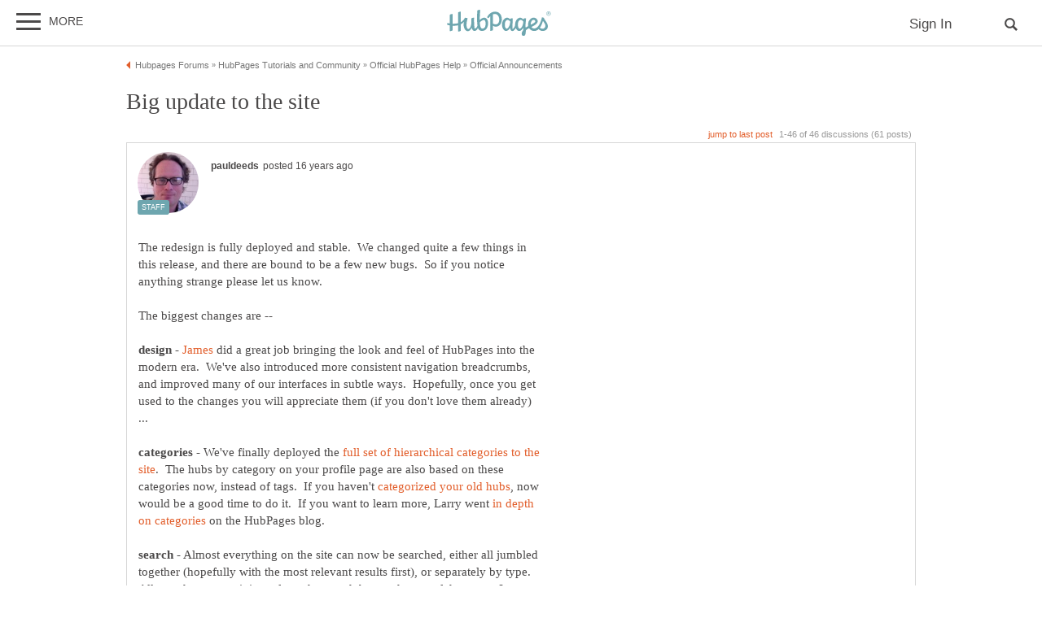

--- FILE ---
content_type: text/html; charset=UTF-8
request_url: https://hubpages.com/community/forum/12897/big-update-to-the-site
body_size: 33118
content:
<!doctype html>
<html lang="en">
  <head>
    <title>Big update to the site</title>
<link href="https://sb.scorecardresearch.com/beacon.js" rel="preconnect">
<link href="https://uid.mavencoalition.io/" rel="preconnect">
<link rel="preload" href="https://www.google-analytics.com/analytics.js" as="script" >

<meta http-equiv="Content-Type" content="text/html; charset=utf-8"/>
<meta name="viewport" content="width=device-width, initial-scale=1, user-scalable=yes">
<meta name="format-detection" content="telephone=no"/>
<meta name="referrer" content="always">



<script>var hpTrafficRecirculation = {showMavenWidget: false, logLiftigniterPageview: false, mavenChannels: []};</script><script>var hpstdata = {
hp_tracking_type: 't',
hp_tracking_id: 12897,
tracking: ''
};
</script><script>
window.gdprConsents = {"version":1,"user_version":1,"categories":{"features":null,"marketing":null,"stats":null},"vendors":{"features":{"googlesearch":null,"googlemaps":null,"googlecharts":null,"adsensehost":null,"youtube":null,"vimeo":null,"paypal":null,"facebooklogin":null,"maven":null},"marketing":{"adsense":null,"doubleclick":null,"indexexchange":null,"sovrn":null,"facebookads":null,"amazonads":null,"appnexus":null,"openx":null,"rubicon":null,"triplelift":null,"saymedia":null,"remarketing":null,"conversion":null},"stats":{"authoranalytics":null,"comscore":null,"amazonaffpixel":null,"clicksco":null}},"eu":false};
// polyfill-promise 8.1.0
!function(e,n){"object"==typeof exports&&"undefined"!=typeof module?n():"function"==typeof define&&define.amd?define(n):n()}(0,function(){"use strict";function e(e){var n=this.constructor;return this.then(function(t){return n.resolve(e()).then(function(){return t})},function(t){return n.resolve(e()).then(function(){return n.reject(t)})})}function n(){}function t(e){if(!(this instanceof t))throw new TypeError("Promises must be constructed via new");if("function"!=typeof e)throw new TypeError("not a function");this._state=0,this._handled=!1,this._value=undefined,this._deferreds=[],u(e,this)}function o(e,n){for(;3===e._state;)e=e._value;0!==e._state?(e._handled=!0,t._immediateFn(function(){var t=1===e._state?n.onFulfilled:n.onRejected;if(null!==t){var o;try{o=t(e._value)}catch(f){return void i(n.promise,f)}r(n.promise,o)}else(1===e._state?r:i)(n.promise,e._value)})):e._deferreds.push(n)}function r(e,n){try{if(n===e)throw new TypeError("A promise cannot be resolved with itself.");if(n&&("object"==typeof n||"function"==typeof n)){var o=n.then;if(n instanceof t)return e._state=3,e._value=n,void f(e);if("function"==typeof o)return void u(function(e,n){return function(){e.apply(n,arguments)}}(o,n),e)}e._state=1,e._value=n,f(e)}catch(r){i(e,r)}}function i(e,n){e._state=2,e._value=n,f(e)}function f(e){2===e._state&&0===e._deferreds.length&&t._immediateFn(function(){e._handled||t._unhandledRejectionFn(e._value)});for(var n=0,r=e._deferreds.length;r>n;n++)o(e,e._deferreds[n]);e._deferreds=null}function u(e,n){var t=!1;try{e(function(e){t||(t=!0,r(n,e))},function(e){t||(t=!0,i(n,e))})}catch(o){if(t)return;t=!0,i(n,o)}}var c=setTimeout;t.prototype["catch"]=function(e){return this.then(null,e)},t.prototype.then=function(e,t){var r=new this.constructor(n);return o(this,new function(e,n,t){this.onFulfilled="function"==typeof e?e:null,this.onRejected="function"==typeof n?n:null,this.promise=t}(e,t,r)),r},t.prototype["finally"]=e,t.all=function(e){return new t(function(n,t){function o(e,f){try{if(f&&("object"==typeof f||"function"==typeof f)){var u=f.then;if("function"==typeof u)return void u.call(f,function(n){o(e,n)},t)}r[e]=f,0==--i&&n(r)}catch(c){t(c)}}if(!e||"undefined"==typeof e.length)throw new TypeError("Promise.all accepts an array");var r=Array.prototype.slice.call(e);if(0===r.length)return n([]);for(var i=r.length,f=0;r.length>f;f++)o(f,r[f])})},t.resolve=function(e){return e&&"object"==typeof e&&e.constructor===t?e:new t(function(n){n(e)})},t.reject=function(e){return new t(function(n,t){t(e)})},t.race=function(e){return new t(function(n,t){for(var o=0,r=e.length;r>o;o++)e[o].then(n,t)})},t._immediateFn="function"==typeof setImmediate&&function(e){setImmediate(e)}||function(e){c(e,0)},t._unhandledRejectionFn=function(e){void 0!==console&&console&&console.warn("Possible Unhandled Promise Rejection:",e)};var l=function(){if("undefined"!=typeof self)return self;if("undefined"!=typeof window)return window;if("undefined"!=typeof global)return global;throw Error("unable to locate global object")}();"Promise"in l?l.Promise.prototype["finally"]||(l.Promise.prototype["finally"]=e):l.Promise=t});
/**
 * @format
 */

// v2 gives a 200 OK even when called from within EAA
window.mavenUID = new Promise(function(resolve) {
	function getCookie(name) {
		const value = '; ' + document.cookie;
		const parts = value.split('; ' + name + '=');
		if (parts.length === 2)
			return parts
				.pop()
				.split(';')
				.shift();
	}
	const liUid = getCookie('_ig');
	const maybeSetCookieUrl = 'https://uid.mavencoalition.io/v3' + (liUid ? '?uid=' + liUid : '');

	fetch(maybeSetCookieUrl, {
		credentials: 'include' // include the cookie in the request
	})
		.then(function(response) {
			if (response.status === 200) {
				response.json().then(function(resp) {
					resolve(resp);
				});
			} else {
				throw new Error('invalid UID service response');
			}
		})
		.catch(function(e) {
			console.warn(e);
			resolve({});
		});
});
//Unfetch 4.0.1, Copyright (c) 2017 Jason Miller, The MIT License (MIT)
self.fetch||(self.fetch=function(e,n){return n=n||{},new Promise(function(t,r){var s=new XMLHttpRequest;for(var o in s.open(n.method||"get",e,!0),n.headers)s.setRequestHeader(o,n.headers[o]);function u(){var e,n=[],t=[],r={};return s.getAllResponseHeaders().replace(/^(.*?):[^\S\n]*([\s\S]*?)$/gm,function(s,o,u){n.push(o=o.toLowerCase()),t.push([o,u]),r[o]=(e=r[o])?e+","+u:u}),{ok:2==(s.status/100|0),status:s.status,statusText:s.statusText,url:s.responseURL,clone:u,text:function(){return Promise.resolve(s.responseText)},json:function(){return Promise.resolve(s.responseText).then(JSON.parse)},blob:function(){return Promise.resolve(new Blob([s.response]))},headers:{keys:function(){return n},entries:function(){return t},get:function(e){return r[e.toLowerCase()]},has:function(e){return e.toLowerCase()in r}}}}s.withCredentials="include"==n.credentials,s.onload=function(){t(u())},s.onerror=r,s.send(n.body||null)})});
/**
 * @format
 */

function fetchScript(a, b) {
	var c = document.createElement('script'),
		d = 'https:' == document.location.protocol,
		e = false;
	c.async = true;
	c.src = a.indexOf('//') == 0 ? (d ? 'https:' : 'http:') + a : a;
	c.onload = c.onreadystatechange = function() {
		if (!e && (!this.readyState || this.readyState == 'loaded' || this.readyState == 'complete')) {
			e = true;
			if (typeof b === 'function') b.call(this);
			c.onload = c.onreadystatechange = null;
		}
	};
	var f = document.getElementsByTagName('script')[0];
	f.parentNode.insertBefore(c, f);
}

var hubpagesConsent = {
	funcs: [],
	consents: null,
	isServiceConsented: function(category, service) {
		if (!this.consents) {
			return false;
		}
		if (!this.isEU()) {
			return true;
		}

		if (!this.consents['categories'].hasOwnProperty(category)) {
			return false;
		}

		return this.consents['categories'][category];
	},

	isEU: function() {
		return this.consents && this.consents.eu === true;
	},

	needUserInput: function() {
		if (!this.consents) {
			return true;
		}
		if (this.consents['user_version'] != this.consents['version']) {
			return true;
		}

		for (k in this.consents['categories']) {
			if (this.consents['categories'][k] === null) {
				return true;
			}
		}

		return false;
	},

	getConsents: function() {
		return this.consents;
	},

	setConsents: function(obj) {
		this.consents = obj;
		this.log('Consents are:');
		this.log(obj);

		this._setCookie();

		for (var i = 0; i < this.funcs.length; i++) {
			var o = this.funcs[i];

			if (o.timesRun > 0) {
				//some can't be run more than once
				var isRerunable;
				if ('function' == typeof o.rerunable) {
					isRerunable = o.rerunable();
				} else {
					isRerunable = o.rerunable;
				}
				if (!isRerunable) {
					continue;
				}
			}

			o.timesRun++;
			if (this.isServiceConsented(o.category, o.service)) {
				this.log('User DID consent to ' + o.category + '/' + o.service);
				if (o.yesFunc) {
					o.yesFunc();
				}
			} else {
				this.log('User did NOT consent to ' + o.category + '/' + o.service);
				if (o.noFunc) {
					o.noFunc();
				}
			}
		}
	},

	_setCookie: function() {
		if (typeof jq == 'undefined' || typeof jq.cookie == 'undefined') {
			return;
		}

		jq.cookie('hpconsents', JSON.stringify(this.consents), { path: '/', domain: '.' + document.domain, expires: 365 });
	},

	runIfConsented: function(category, service, yesFunc, noFunc, rerunable) {
		if (this.needUserInput() || rerunable) {
			this.funcs.push({
				category: category,
				service: service,
				yesFunc: yesFunc,
				noFunc: noFunc,
				rerunable: rerunable,
				timesRun: 0
			});
		}

		if (this.needUserInput()) {
			//nothing
		} else if (this.isServiceConsented(category, service)) {
			this.log('User DID consent to ' + category + '/' + service);
			yesFunc();
		} else {
			this.log('User did NOT consent to ' + category + '/' + service);
			if (noFunc) {
				noFunc();
			}
		}
	},

	loadIfConsented: function(category, service, url, func, rerunable) {
		this.runIfConsented(
			category,
			service,
			function() {
				fetchScript(url, func);
			},
			null,
			rerunable
		);
	},

	log: function(str) {
		var dc = document.cookie;
		if (dc.indexOf('hp-gdpr-debug=true') > -1) {
			console.log(str);
		}
	}
};
hubpagesConsent.setConsents(window.gdprConsents);

var hubpagesSiteTracking = {
	gotAHit: function(whattype, id, referer) {
		var xmlhttp;
		var options;

		if (window.XMLHttpRequest) {
			// code for IE7+, Firefox, Chrome, Opera, Safari
			xmlhttp = new XMLHttpRequest();
		} else if (window.ActiveXObject) {
			// code for IE6, IE5
			xmlhttp = new ActiveXObject('Microsoft.XMLHTTP');
		} else {
			//alert("Your browser does not support XMLHTTP!");
			return;
		}
		xmlhttp.onreadystatechange = function() {
			if (xmlhttp.readyState == 4) {
				//alert( xmlhttp.status );
				if (xmlhttp.status == 200) {
					// call user supplied function, if there is one
					if (options != undefined && options.cb != undefined) {
						options.cb(xmlhttp.responseXML);
					}
					//alert("gotAHit: " + whattype + "|" + referer);
				}
			}
		};

		xmlhttp.open('POST', '/ctracker/', true);
		xmlhttp.setRequestHeader('Content-type', 'application/x-www-form-urlencoded');
		if (referer.length > 0 && referer.charAt(0) == '?') {
			referer = referer.replace(/^\?/, '&');
		}
		xmlhttp.send(whattype + '=' + id + referer);
	}
};

if (typeof hpstdata != 'undefined') {
	var h = hpstdata,
		s = hubpagesSiteTracking;

	s.gotAHit(h.hp_tracking_type, h.hp_tracking_id, h.tracking);
}
</script><script>
  var _comscore = _comscore || [];
  (function() {
	hubpagesConsent.runIfConsented('stats', 'comscore', function() {
	  if (hubpagesConsent.isEU())
	  {
	    _comscore.push({ c1: "2", c2: "27019031",  cs_ucfr: "1"});
	  } else {
		_comscore.push({ c1: "2", c2: "27019031"});
	  }
      var s = document.createElement("script"), el = document.getElementsByTagName("script")[0]; s.async = true;
      s.src = (document.location.protocol == "https:" ? "https://sb" : "http://b") + ".scorecardresearch.com/beacon.js?";
      el.parentNode.insertBefore(s, el);
	}, function() {
		_comscore.push({ c1: "2", c2: "27019031",  cs_ucfr: "0"});
	  var s = document.createElement("script"), el = document.getElementsByTagName("script")[0]; s.async = true;
      s.src = "https://sb.scorecardresearch.com/beacon.js";
      el.parentNode.insertBefore(s, el);
	});
  })();
</script>

<script>/*! LAB.js (LABjs :: Loading And Blocking JavaScript) [Error Handling Fork]
    Error Handling Fork https://github.com/jasonhinkle/LABjs-eh
    v2.0.3 (c) Kyle Simpson
    MIT License
*/
(function(global){var _$LAB=global.$LAB,_UseLocalXHR="UseLocalXHR",_AlwaysPreserveOrder="AlwaysPreserveOrder",_AllowDuplicates="AllowDuplicates",_CacheBust="CacheBust",_Debug="Debug",_BasePath="BasePath",_ErrorHandler="ErrorHandler",root_page=/^[^?#]*\//.exec(location.href)[0],root_domain=/^\w+\:\/\/\/?[^\/]+/.exec(root_page)[0],append_to=document.head||document.getElementsByTagName("head"),opera_or_gecko=(global.opera&&Object.prototype.toString.call(global.opera)=="[object Opera]")||("MozAppearance"in document.documentElement.style),log_msg=function(){},log_error=log_msg,test_script_elem=document.createElement("script"),explicit_preloading=typeof test_script_elem.preload=="boolean",real_preloading=explicit_preloading||(test_script_elem.readyState&&test_script_elem.readyState=="uninitialized"),script_ordered_async=!real_preloading&&test_script_elem.async===true,xhr_or_cache_preloading=!real_preloading&&!script_ordered_async&&!opera_or_gecko;if(global.console&&global.console.log){if(!global.console.error)global.console.error=global.console.log;log_msg=function(msg){global.console.log(msg)};log_error=function(msg,err){global.console.error(msg,err)}}function is_func(func){return Object.prototype.toString.call(func)=="[object Function]"}function is_array(arr){return Object.prototype.toString.call(arr)=="[object Array]"}function canonical_uri(src,base_path){var absolute_regex=/^\w+\:\/\//;if(/^\/\/\/?/.test(src)){src=location.protocol+src}else if(!absolute_regex.test(src)&&src.charAt(0)!="/"){src=(base_path||"")+src}return absolute_regex.test(src)?src:((src.charAt(0)=="/"?root_domain:root_page)+src)}function merge_objs(source,target){for(var k in source){if(source.hasOwnProperty(k)){target[k]=source[k]}}return target}function check_chain_group_scripts_ready(chain_group){var any_scripts_ready=false;for(var i=0;i<chain_group.scripts.length;i++){if(chain_group.scripts[i].ready&&chain_group.scripts[i].exec_trigger){any_scripts_ready=true;chain_group.scripts[i].exec_trigger();chain_group.scripts[i].exec_trigger=null}}return any_scripts_ready}function create_script_load_listener(elem,registry_item,flag,onload){elem.onload=elem.onreadystatechange=function(){if((elem.readyState&&elem.readyState!="complete"&&elem.readyState!="loaded")||registry_item[flag])return;elem.onload=elem.onreadystatechange=null;onload()}}function script_executed(registry_item){registry_item.ready=registry_item.finished=true;for(var i=0;i<registry_item.finished_listeners.length;i++){registry_item.finished_listeners[i]()}registry_item.ready_listeners=[];registry_item.finished_listeners=[]}function request_script(chain_opts,script_obj,registry_item,onload,preload_this_script){setTimeout(function(){var script,src=script_obj.real_src,xhr;if("item"in append_to){if(!append_to[0]){setTimeout(arguments.callee,25);return}append_to=append_to[0]}script=document.createElement("script");if(script_obj.type)script.type=script_obj.type;if(script_obj.charset)script.charset=script_obj.charset;if(preload_this_script){if(real_preloading){if(chain_opts[_Debug])log_msg("start script preload: "+src);registry_item.elem=script;if(explicit_preloading){script.preload=true;script.onpreload=onload}else{script.onreadystatechange=function(){if(script.readyState=="loaded")onload()}}script.src=src}else if(preload_this_script&&src.indexOf(root_domain)==0&&chain_opts[_UseLocalXHR]){xhr=new XMLHttpRequest();if(chain_opts[_Debug])log_msg("start script preload (xhr): "+src);xhr.onreadystatechange=function(){if(xhr.readyState==4){xhr.onreadystatechange=function(){};registry_item.text=xhr.responseText+"\n//@ sourceURL="+src;onload()}};xhr.open("GET",src);xhr.send()}else{if(chain_opts[_Debug])log_msg("start script preload (cache): "+src);script.type="text/cache-script";create_script_load_listener(script,registry_item,"ready",function(){append_to.removeChild(script);onload()});script.src=src;append_to.insertBefore(script,append_to.firstChild)}}else if(script_ordered_async){if(chain_opts[_Debug])log_msg("start script load (ordered async): "+src);script.async=false;create_script_load_listener(script,registry_item,"finished",onload);script.src=src;append_to.insertBefore(script,append_to.firstChild)}else{if(chain_opts[_Debug])log_msg("start script load: "+src);create_script_load_listener(script,registry_item,"finished",onload);script.src=src;append_to.insertBefore(script,append_to.firstChild)}},0)}function create_sandbox(){var global_defaults={},can_use_preloading=real_preloading||xhr_or_cache_preloading,queue=[],registry={},instanceAPI;global_defaults[_UseLocalXHR]=true;global_defaults[_AlwaysPreserveOrder]=false;global_defaults[_AllowDuplicates]=false;global_defaults[_CacheBust]=false;global_defaults[_Debug]=false;global_defaults[_BasePath]="";global_defaults[_ErrorHandler]=function(err){};function execute_preloaded_script(chain_opts,script_obj,registry_item){var script;function preload_execute_finished(){if(script!=null){script=null;script_executed(registry_item)}}if(registry[script_obj.src].finished)return;if(!chain_opts[_AllowDuplicates])registry[script_obj.src].finished=true;script=registry_item.elem||document.createElement("script");if(script_obj.type)script.type=script_obj.type;if(script_obj.charset)script.charset=script_obj.charset;create_script_load_listener(script,registry_item,"finished",preload_execute_finished);if(registry_item.elem){registry_item.elem=null}else if(registry_item.text){script.onload=script.onreadystatechange=null;script.text=registry_item.text}else{script.src=script_obj.real_src}append_to.insertBefore(script,append_to.firstChild);if(registry_item.text){preload_execute_finished()}}function do_script(chain_opts,script_obj,chain_group,preload_this_script){var registry_item,registry_items,ready_cb=function(){script_obj.ready_cb(script_obj,function(){execute_preloaded_script(chain_opts,script_obj,registry_item)})},finished_cb=function(){script_obj.finished_cb(script_obj,chain_group)};script_obj.src=canonical_uri(script_obj.src,chain_opts[_BasePath]);script_obj.real_src=script_obj.src+(chain_opts[_CacheBust]?((/\?.*$/.test(script_obj.src)?"&_":"?_")+~~(Math.random()*1E9)+"="):"");if(!registry[script_obj.src])registry[script_obj.src]={items:[],finished:false};registry_items=registry[script_obj.src].items;if(chain_opts[_AllowDuplicates]||registry_items.length==0){registry_item=registry_items[registry_items.length]={ready:false,finished:false,ready_listeners:[ready_cb],finished_listeners:[finished_cb]};request_script(chain_opts,script_obj,registry_item,((preload_this_script)?function(){registry_item.ready=true;for(var i=0;i<registry_item.ready_listeners.length;i++){registry_item.ready_listeners[i]()}registry_item.ready_listeners=[]}:function(){script_executed(registry_item)}),preload_this_script)}else{registry_item=registry_items[0];if(registry_item.finished){finished_cb()}else{registry_item.finished_listeners.push(finished_cb)}}}function create_chain(){var chainedAPI,chain_opts=merge_objs(global_defaults,{}),chain=[],exec_cursor=0,scripts_currently_loading=false,group;function chain_script_ready(script_obj,exec_trigger){if(chain_opts[_Debug])log_msg("script preload finished: "+script_obj.real_src);script_obj.ready=true;script_obj.exec_trigger=exec_trigger;advance_exec_cursor()}function chain_script_executed(script_obj,chain_group){if(chain_opts[_Debug])log_msg("script execution finished: "+script_obj.real_src);script_obj.ready=script_obj.finished=true;script_obj.exec_trigger=null;for(var i=0;i<chain_group.scripts.length;i++){if(!chain_group.scripts[i].finished)return}chain_group.finished=true;advance_exec_cursor()}function advance_exec_cursor(){while(exec_cursor<chain.length){if(is_func(chain[exec_cursor])){if(chain_opts[_Debug])log_msg("$LAB.wait() executing: "+chain[exec_cursor]);try{chain[exec_cursor++]()}catch(err){chain_opts[_ErrorHandler](err);if(chain_opts[_Debug])log_error("$LAB.wait() error caught: ",err)}continue}else if(!chain[exec_cursor].finished){if(check_chain_group_scripts_ready(chain[exec_cursor]))continue;break}exec_cursor++}if(exec_cursor==chain.length){scripts_currently_loading=false;group=false}}function init_script_chain_group(){if(!group||!group.scripts){chain.push(group={scripts:[],finished:true})}}chainedAPI={script:function(){for(var i=0;i<arguments.length;i++){(function(script_obj,script_list){var splice_args;if(!is_array(script_obj)){script_list=[script_obj]}for(var j=0;j<script_list.length;j++){init_script_chain_group();script_obj=script_list[j];if(is_func(script_obj))script_obj=script_obj();if(!script_obj)continue;if(is_array(script_obj)){splice_args=[].slice.call(script_obj);splice_args.unshift(j,1);[].splice.apply(script_list,splice_args);j--;continue}if(typeof script_obj=="string")script_obj={src:script_obj};script_obj=merge_objs(script_obj,{ready:false,ready_cb:chain_script_ready,finished:false,finished_cb:chain_script_executed});group.finished=false;group.scripts.push(script_obj);do_script(chain_opts,script_obj,group,(can_use_preloading&&scripts_currently_loading));scripts_currently_loading=true;if(chain_opts[_AlwaysPreserveOrder])chainedAPI.wait()}})(arguments[i],arguments[i])}return chainedAPI},wait:function(){if(arguments.length>0){for(var i=0;i<arguments.length;i++){chain.push(arguments[i])}group=chain[chain.length-1]}else group=false;advance_exec_cursor();return chainedAPI}};return{script:chainedAPI.script,wait:chainedAPI.wait,setOptions:function(opts){merge_objs(opts,chain_opts);return chainedAPI}}}instanceAPI={setGlobalDefaults:function(opts){merge_objs(opts,global_defaults);return instanceAPI},setOptions:function(){return create_chain().setOptions.apply(null,arguments)},script:function(){return create_chain().script.apply(null,arguments)},wait:function(){return create_chain().wait.apply(null,arguments)},queueScript:function(){queue[queue.length]={type:"script",args:[].slice.call(arguments)};return instanceAPI},queueWait:function(){queue[queue.length]={type:"wait",args:[].slice.call(arguments)};return instanceAPI},runQueue:function(){var $L=instanceAPI,len=queue.length,i=len,val;for(;--i>=0;){val=queue.shift();$L=$L[val.type].apply(null,val.args)}return $L},noConflict:function(){global.$LAB=_$LAB;return instanceAPI},sandbox:function(){return create_sandbox()}};return instanceAPI}global.$LAB=create_sandbox();(function(addEvent,domLoaded,handler){if(document.readyState==null&&document[addEvent]){document.readyState="loading";document[addEvent](domLoaded,handler=function(){document.removeEventListener(domLoaded,handler,false);document.readyState="complete"},false)}})("addEventListener","DOMContentLoaded")})(this);
</script><script>$LAB.setGlobalDefaults({'ErrorHandler': function(err) { console.log(err); throw err; }});  var LABqueue = $LAB.script('https://ajax.googleapis.com/ajax/libs/jquery/3.2.1/jquery.min.js').wait(function() { jq = $.noConflict(); })
.script('/s/js7906127.js')
;
</script><script>(function(i,s,o,g,r,a,m){i['GoogleAnalyticsObject']=r;i[r]=i[r]||function(){
(i[r].q=i[r].q||[]).push(arguments)},i[r].l=1*new Date();a=s.createElement(o),
m=s.getElementsByTagName(o)[0];a.async=1;a.src=g;m.parentNode.insertBefore(a,m)
 })(window,document,'script','https://www.google-analytics.com/analytics.js','ga');var customDimensions = {"dimension21":"hubpages.com","dimension22":"hubpages.com","dimension42":"0","dimension11":"Web","dimension23":"lifestyle","dimension29":"0","dimension44":"forum"};
function fireMavenUA(resp) {
	var mavenUID = resp.uid; // This may be false, which is acceptable.
	ga('create', 'UA-126130613-1', 'auto', {'name': 'mavenTracker'});
	ga('mavenTracker.set', 'anonymizeIp', true);
	if (hubpagesConsent.isEU()) { ga('mavenTracker.set', 'displayFeaturesTask', null); }
	if (mavenUID) {
		ga('mavenTracker.set', 'userId', mavenUID);
		window.customDimensions['dimension29'] = '1';
	}
	if (resp.isDemonetized) {
		window.customDimensions['dimension32'] = resp.demonetizedReason || 'Unknown';
	} else {
		window.customDimensions['dimension32'] = '0';
	}
	ga('mavenTracker.send', 'pageview', Object.assign({},window.customDimensions));
}

if (window.mavenUID) {
	window.mavenUID.then(function(resp) {
		fireMavenUA(resp);
	});
}
	ga('create', 'UA-286186-1', 'hubpages.com', {'name': 'siteTracker'});
	ga('siteTracker.set', 'anonymizeIp', true);
	if (hubpagesConsent.isEU()) { ga('siteTracker.set', 'displayFeaturesTask', null); }
	ga('siteTracker.send', 'pageview');
	window.gaSiteTracker = 'siteTracker.';
</script>

<link rel="stylesheet" type="text/css" href="/s/site-bases7906127.css"/>
<link rel="stylesheet" type="text/css" href="/s/hp-forums7906127.css"/>
<link rel="stylesheet" type="text/css" href="/s/hp-photoinserts7906127.css"/>

<style>
.svglogo.hubpages-logo32 { width: 130px; height: 32px;}
.svglogo.hubpages-logo30 { width: 122px; height: 30px;}
</style>
    
  </head>
<body class="use-sourcepoint use-sourcepoint-ccpa no-ads hubpages fully-responsive forumtopic" data-jw-domainkey="u0yyLa4d" >

<!-- symbols (11851 bytes) -->
<svg id="svg-definitions">
<symbol id="solidbubble" viewBox="0 0 16 16"><path d="M14.5 1c0.825 0 1.5 0.675 1.5 1.5v8c0 0.825-0.675 1.5-1.5 1.5h-5.7l-4.8 4v-4h-2.5c-0.825 0-1.5-0.675-1.5-1.5v-8c0-0.825 0.675-1.5 1.5-1.5h13z"></path></symbol>
<symbol id="banner" viewBox="0 0 16 16"><path d="M 14,13.5 14,8 14,4.746 14,0 0.01911904,0.00937684 0,13.5 7,11 z"/></symbol>
<symbol id="info" viewBox="0 0 16 16"><path d="M8 0c-4.418 0-8 3.582-8 8s3.582 8 8 8 8-3.582 8-8-3.582-8-8-8zM7 3.75c0-0.413 0.338-0.75 0.75-0.75h0.5c0.412 0 0.75 0.337 0.75 0.75v0.5c0 0.412-0.338 0.75-0.75 0.75h-0.5c-0.412 0-0.75-0.338-0.75-0.75v-0.5zM10 13h-4v-1h1v-4h-1v-1h3v5h1v1z"></path></symbol>
<symbol id="close" viewBox="0 0 16 16"><path d="M8 0C3.582 0 0 3.582 0 8s3.582 8 8 8 8-3.582 8-8-3.582-8-8-8zm4 10.5L10.5 12 8 9.5 5.5 12 4 10.5 6.5 8 4 5.5 5.5 4 8 6.5 10.5 4 12 5.5 9.5 8l2.5 2.5z" id="path4" /><path style="fill:#ffffff;fill-opacity:1;stroke:none" d="M 4.7416778,11.256982 4.0139787,10.52702 5.2680239,9.2743493 6.5220689,8.0216785 5.2675619,6.7658667 4.0130548,5.5100549 4.7593047,4.7661189 5.5055547,4.0221829 6.759557,5.274811 8.0135593,6.5274391 9.2679433,5.2744298 10.522327,4.0214206 11.250454,4.7495467 11.97858,5.4776729 10.72557,6.7320567 9.4725609,7.9864407 10.725579,9.2408334 11.978597,10.495226 11.232834,11.240988 10.487072,11.986751 9.234036,10.732341 7.9810005,9.4779311 6.7251887,10.732438 5.4693769,11.986945 4.7416778,11.256982 z" id="path3015"/></symbol>
<symbol id="camera" viewBox="0 0 16 16"><path d="M4.75 9.5c0 1.795 1.455 3.25 3.25 3.25s3.25-1.455 3.25-3.25-1.455-3.25-3.25-3.25-3.25 1.455-3.25 3.25zM15 4h-3.5c-0.25-1-0.5-2-1.5-2h-4c-1 0-1.25 1-1.5 2h-3.5c-0.55 0-1 0.45-1 1v9c0 0.55 0.45 1 1 1h14c0.55 0 1-0.45 1-1v-9c0-0.55-0.45-1-1-1zM8 13.938c-2.451 0-4.438-1.987-4.438-4.438s1.987-4.438 4.438-4.438c2.451 0 4.438 1.987 4.438 4.438s-1.987 4.438-4.438 4.438zM15 7h-2v-1h2v1z"></path></symbol>
<symbol id="hubpages-logo" viewBox="0 0 260 64"><path d="M252.8 10.2c-.1-.1-.3-.2-.5-.3.5 0 .9-.2 1.2-.5.3-.3.5-.7.5-1.1 0-.3-.1-.6-.3-.9-.2-.3-.4-.5-.7-.6-.3-.1-.8-.2-1.5-.2h-2v5.9h.9V10h.6c.3 0 .6.1.8.2.2.2.6.6 1 1.4l.5.9h1.2l-.7-1.2c-.5-.5-.8-.9-1-1.1zm-1.3-1h-1.1V7.4h1.1c.5 0 .8 0 1 .1.2.1.3.2.4.3.1.1.1.3.1.5 0 .3-.1.5-.3.6-.3.2-.6.3-1.2.3z"/><path d="M256.5 6.7c-.5-.9-1.2-1.5-2-2-.9-.5-1.8-.7-2.7-.7-.9 0-1.8.2-2.7.7-.9.5-1.6 1.1-2 2-.5.9-.7 1.8-.7 2.7 0 .9.2 1.8.7 2.7.5.9 1.2 1.5 2 2 .9.5 1.8.7 2.7.7.9 0 1.8-.2 2.7-.7.9-.5 1.5-1.2 2-2 .5-.9.7-1.8.7-2.7.1-.9-.2-1.8-.7-2.7zm-.7 5c-.4.7-1 1.3-1.7 1.7-.7.4-1.5.6-2.3.6-.8 0-1.5-.2-2.3-.6-.7-.4-1.3-1-1.7-1.7-.4-.7-.6-1.5-.6-2.3 0-.8.2-1.6.6-2.3.4-.7 1-1.3 1.7-1.7.7-.4 1.5-.6 2.2-.6.8 0 1.5.2 2.2.6.7.4 1.3 1 1.7 1.7.4.7.6 1.5.6 2.3.2.9 0 1.6-.4 2.3zM93.4 19.4c-3.9 0-8.1 3.1-10.8 5.9v-.5c0-11.7 1-19.8 1-24.4 0-1.1-6.8.6-6.9 1.8 0 1.2-.7 9.3-.7 16.6 0 8.2.3 14.7 1 19.6 0 3.1-3.4 7.9-7.1 7.9 0 0-1.6-10.5-1.1-26.6 0-1.1-6.9.8-6.9 1.8 0 .6.1 4.9.2 8.8 0 9.8-3.9 17-7.5 17-2.2 0-4.5-2.9-4.5-9.8 0-8.7 2.5-13.9 2.5-16.2 0-.9-1.5-1.6-5.9-1.6-.3 0-.7.3-1 1v.1c-2.5 4.5-5.8 7.6-9.6 9.7V5c0-1.1-6.4.7-6.8 1.7v26.4c-4.3 1.1-8.8 1.4-13.3 1.2V10.7c0-1.1-6.4.7-6.8 1.7v21.3c-1.9-.3-3.7-.6-5.5-1-1.2-.3-1.7 4.2 0 4.6 1.8.5 3.7.9 5.5 1.2v13.7c0 1.1 6.8-.8 6.8-1.8V39.3c4.6.3 9.2 0 13.3-1v15c0 1.1 6.8-.8 6.8-1.8V35.8c2.9-1.5 5.4-3.5 7.4-6.1-.2 2.2-.4 4.8-.4 7.8 0 7.8 4.6 15.3 10.1 15.3 3.9 0 7.5-3.6 9.7-8.7 1.5 6.9 4.7 8 7.2 8 3.9 0 6.6-3.6 8.1-7.3 1.8 5.1 4.9 7.3 10 7.3 10.8 0 14.9-9.8 14.9-18.5.4-8.9-4.2-14.2-9.7-14.2zm-4.8 26.9c-1.4 0-4.9-.6-5.8-15.2.9-.9 5.4-6 10-6 1.1 0 4.2 1.5 4.3 8.4 0 9.5-3.1 12.8-8.5 12.8zm147-27.8c-4.3 17.8-11.3 27.6-19 27.6-2.5 0-5.4-1.2-7.1-3.7 7.6-3.7 15.6-8.2 15.6-14.3 0-3.2-4-8.8-10.5-8.8-3.6 0-13.2 4.8-13.2 17.2 0 1.3.2 2.5.4 3.6-2.3 1.3-4.5 2.6-6.3 4 0-.1 0-.1-.1-.1-.6-6.8-.3-8.1.7-18.7v-.4c0-.2 0-.5.1-.7.1-.8.1-1.6.2-2.5.1-1.1-6.5-.9-6.5 1.1V24c-2.1-2.7-5.1-4.5-8.1-4.5-4.1 0-12.3 5.1-12.3 17.4 0 4.7-4.1 10.1-6.3 10.1 0 0-.5-6.2.6-25.2.1-1.1-6.5-.9-6.5 1.1v.6c-2.1-2.4-4.9-4-7.7-4-4.1 0-12.3 5.1-12.3 17.4 0 7.8 4.6 15.3 10.1 15.3 3.7 0 7.5-3.3 10-8 .1 5.9 2.8 8.2 5.7 8.2 2.9 0 5.9-3.6 7.9-7.5 1.8 4.3 5 7.4 8.5 7.4 3.7 0 7.4-3.2 9.9-7.8 0 1.7.1 3.5.2 5.5-2.1 2.7-3.9 5.8-3.9 8.2 0 4.1 1.3 6.2 4.7 6.2 3 0 5.7-3.4 5.4-13.1.6-2 3.9-3.9 8-5.9 2.9 4.3 7.7 6.8 12.6 6.8 4.1 0 7.7-1.5 11-4.6 2.1 2.3 5.4 4.6 9.8 4.6 5.5 0 12.8-3.2 12.8-11.7s-9.6-16.5-9.6-20.7l-4.8-1.3zm-86.8 28c-2.2 0-4.5-2.9-4.5-9.8 0-8.8 3.5-11.7 7.3-11.7 2 0 5.2 3 5.8 3.6v2.1c-.6 8.9-5.3 15.8-8.6 15.8zm32.1 0c-2.2 0-4.5-2.9-4.5-9.8 0-8.8 3.5-11.7 7.3-11.7 2.2 0 5.9 3.7 5.9 3.7 0 9.8-5.1 17.8-8.7 17.8zm26.9-10.2c0-7.2 3.7-11.4 6.9-11.4 2.8 0 4.4 1.9 4.4 3.9 0 2.4-5.3 5-11.2 8-.1-.1-.1-.3-.1-.5zm29.5 10.4c-2.9 0-5.3-1.1-7-2.4 3-4 5.6-9.6 7.7-16.9 2.5 4.1 5.9 7.6 5.9 12.4 0 4.5-4.1 6.9-6.6 6.9zm-117.1-42c-12.7 0-19.2 12.4-19.4 13.6 0 0 1.9 2.5 3.2 2.2.7-.1 2.1-2.5 4.5-4.9l.1 36c0 1.1 6.6-.8 6.6-1.7V39.2c1.8 1.2 4.2 2.4 6.8 2.4 9.6 0 14.9-9.1 14.9-17.9-.1-13.6-8.4-19-16.7-19zm1.7 31.2c-2.4 0-4.9-.8-6.8-1.6V11.2c1.4-.5 2.9-.8 4.6-.8 5.6 0 10.8 4 10.8 14.5 0 6.3-3.2 11-8.6 11z"/></symbol>
<symbol id="search-magnify" viewBox="0 0 36 36"><path d="M35.525 31.228l-8.88-8.882c1.444-2.238 2.298-4.895 2.298-7.752C28.943 6.684 22.505.25 14.597.25 6.687.25.254 6.686.254 14.595c0 7.91 6.433 14.344 14.343 14.344 2.856 0 5.513-.85 7.752-2.294l8.88 8.88c.294.297.78.297 1.075 0l3.22-3.22c.3-.296.3-.78 0-1.076zM4.81 14.593c0-5.396 4.39-9.788 9.788-9.788 5.398 0 9.787 4.392 9.787 9.788 0 5.398-4.39 9.79-9.787 9.79-5.398 0-9.788-4.392-9.788-9.79z"/></symbol>
<symbol id="bell" viewBox="0 0 16 16"><path d="M16 13c-1.657 0-3-1.343-3-3v-4.455c0-2.199-1.718-4.033-4-4.454v-1.091h-2v1.091c-2.282 0.421-4 2.255-4 4.454v4.455c0 1.657-1.343 3-3 3v1h6.712c-0.081 0.178-0.127 0.377-0.127 0.586 0 0.781 0.633 1.414 1.414 1.414s1.414-0.633 1.414-1.414c0-0.209-0.045-0.407-0.127-0.586h6.713v-1z"></path></symbol>
<symbol id="question" viewBox="0 0 16 16"><path d="M9 12c0 0.552-0.448 1-1 1s-1-0.448-1-1 0.448-1 1-1 1 0.448 1 1z"></path><path d="M8 0c-4.418 0-8 3.582-8 8s3.582 8 8 8 8-3.582 8-8-3.582-8-8-8zM8 14.5c-3.59 0-6.5-2.91-6.5-6.5s2.91-6.5 6.5-6.5 6.5 2.91 6.5 6.5-2.91 6.5-6.5 6.5z"></path><path d="M8 10.004c-0.414 0-0.75-0.336-0.75-0.75v-0.5c0-0.525 0.203-0.998 0.602-1.404 0.295-0.3 0.653-0.525 0.999-0.742 0.712-0.447 1.024-0.687 1.024-1.107 0-0.457-0.264-0.762-0.485-0.938-0.355-0.282-0.849-0.437-1.39-0.437-0.821 0-1.559 0.548-1.796 1.333-0.12 0.397-0.538 0.621-0.934 0.502s-0.621-0.538-0.502-0.934c0.205-0.68 0.631-1.291 1.2-1.721 0.589-0.445 1.292-0.68 2.031-0.68 0.878 0 1.703 0.271 2.322 0.762 0.679 0.539 1.053 1.289 1.053 2.113 0 1.293-0.998 1.92-1.726 2.377-0.611 0.384-0.899 0.596-0.899 0.876v0.5c0 0.414-0.336 0.75-0.75 0.75z"></path></symbol>
<symbol id="maven-key" viewBox="0 0 367 512"><path d="M194.9 264.1l80.5-80.5-91.8-92-92 92 80.5 80.5v156.2h23v-15.5h30.6v-23.6h-17.1v-23.3h17.1v-23.6h-30.6v-70.4h-.2v.2zm-70.3-80.3l59.4-59.4 59.4 59.4-23.4 23.4-36-36-36 36-23.4-23.4zm59.3 59.3l-27.5-27.5 27.5-27.5 27.5 27.5-27.5 27.5z"/></symbol>
<symbol id="maven-channel" viewBox="0 0 288 60"><path id="path3" d="M18.8,31.3l14.7-14.7L16.8,0L0,16.7l14.7,14.7v28.4h4.2V57h5.5v-4.2h-3.1v-4.2h3.1v-4.2h-5.5L18.8,31.3L18.8,31.3L18.8,31.3 z M6.1,16.7L16.8,5.9l10.7,10.7l-4.2,4.2l-6.5-6.5l-6.5,6.5L6.1,16.7z M16.8,27.5l-4.9-5.1l4.9-4.9l4.9,4.9L16.8,27.5z" /><path id="path7" d="M55.4,34.4l-8.1,17.8h2l2-4.6H61l2,4.6h2.1l-8.1-17.8H55.4z M52.3,45.8l4-9l4,9H52.3z" /><polygon id="polygon9" points="82.3,42.1 77.7,34.5 73.4,34.5 73.4,52.3 77.2,52.3 77.2,40.8 82.1,48.3 82.3,48.3 87.3,40.7 87.3,52.3 91.1,52.3 91.1,34.5 86.9,34.5 " /><path id="path11" d="M99.9,34.4l-7.4,17.8h3.9l1.5-3.9h7.5l1.5,3.9h4l-7.6-17.8H99.9z M99.4,44.8l2.4-5.7l2.4,5.7H99.4z" /><polygon id="polygon13" points="118.1,47 113.5,34.5 109.2,34.5 116.4,52.4 119.9,52.4 127,34.5 122.8,34.5 " /><polygon id="polygon15" points="132.1,44.9 140.5,44.9 140.5,41.6 132.1,41.6 132.1,38 141.5,38 141.5,34.5 128.2,34.5 128.1,34.5 128.1,52.2 141.6,52.2 141.6,48.7 132.1,48.7 " /><polygon id="polygon17" points="155.9,45.4 147.7,34.5 144.1,34.5 144,34.5 144,52.3 147.9,52.3 147.9,41 156.5,52.3 159.7,52.3 159.7,34.5 155.9,34.5 " /><path id="path19" d="M177.6,50.8c-3.9,0-6.8-3.2-6.8-7.3v-0.1c0-4.1,3-7.3,6.8-7.3c2.4,0,4,1.1,5.5,2.5l1.3-1.4c-1.7-1.5-3.7-2.8-6.8-2.8 c-5.2,0-9,4.1-9,9.1s3.8,9.1,8.9,9.1c3.3,0,5.2-1.3,7.1-3.2l-1.3-1.3C181.7,49.9,180.1,50.8,177.6,50.8z" /><polygon id="polygon21" points="199,42.4 188.8,42.4 188.8,34.5 186.8,34.5 186.8,52.3 188.8,52.3 188.8,44.3 199,44.3 199,52.3 200.9,52.3 200.9,34.5 199,34.5 " /><path id="path23" d="M211.1,34.4L203,52.3h2l2-4.6h9.6l2,4.6h2.1l-8.1-17.8H211.1z M208,45.8l4-9l4,9H208z" /><polygon id="polygon25" points="236.1,48.7 224.9,34.5 223.1,34.5 223.1,52.3 225,52.3 225,37.8 236.5,52.3 238,52.3 238,34.5 236.1,34.5 " /><polygon id="polygon27" points="254.9,48.7 243.7,34.5 241.9,34.5 241.9,52.3 243.8,52.3 243.8,37.8 255.3,52.3 256.8,52.3 256.8,34.5 254.9,34.5 " /><polygon id="polygon29" points="262.8,44.1 272.4,44.1 272.4,42.3 262.8,42.3 262.8,36.3 273.6,36.3 273.6,34.5 260.7,34.5 260.7,52.1 273.7,52.1 273.7,50.2 262.8,50.2 " /><polygon id="polygon31" points="278.1,50.4 278.1,34.5 276.1,34.5 276.1,52.3 288,52.3 288,50.4 " /></symbol>
<symbol id="facebook" viewBox="0 0 16 16"><path d="M9.5 3h2.5v-3h-2.5c-1.93 0-3.5 1.57-3.5 3.5v1.5h-2v3h2v8h3v-8h2.5l0.5-3h-3v-1.5c0-0.271 0.229-0.5 0.5-0.5z"></path></symbol>
<symbol id="pinterest" viewBox="0 0 16 16"><path d="M8 1.069c-3.828 0-6.931 3.103-6.931 6.931 0 2.938 1.828 5.444 4.406 6.453-0.059-0.547-0.116-1.391 0.025-1.988 0.125-0.541 0.813-3.444 0.813-3.444s-0.206-0.416-0.206-1.028c0-0.963 0.559-1.684 1.253-1.684 0.591 0 0.878 0.444 0.878 0.975 0 0.594-0.378 1.484-0.575 2.306-0.166 0.691 0.344 1.253 1.025 1.253 1.231 0 2.178-1.3 2.178-3.175 0-1.659-1.194-2.819-2.894-2.819-1.972 0-3.128 1.478-3.128 3.009 0 0.597 0.228 1.234 0.516 1.581 0.056 0.069 0.066 0.128 0.047 0.2-0.053 0.219-0.169 0.691-0.194 0.787-0.031 0.128-0.1 0.153-0.231 0.094-0.866-0.403-1.406-1.669-1.406-2.684 0-2.188 1.587-4.194 4.578-4.194 2.403 0 4.272 1.712 4.272 4.003 0 2.388-1.506 4.313-3.597 4.313-0.703 0-1.362-0.366-1.588-0.797 0 0-0.347 1.322-0.431 1.647-0.156 0.603-0.578 1.356-0.862 1.816 0.65 0.2 1.337 0.309 2.053 0.309 3.828 0 6.931-3.103 6.931-6.931 0-3.831-3.103-6.934-6.931-6.934z"></path></symbol>
<symbol id="hubpages-h" viewBox="0 0 16 16"><path d="M13.757 6.636c-.448.448-.96.832-1.44 1.152V.11c0-.352-2.078.224-2.205.544v8.253c-1.343.48-2.814.704-4.35.672V1.933c0-.352-2.078.223-2.206.543V9.42c-.575-.065-1.183-.193-1.79-.32-.416-.097-.544 1.375 0 1.503.64.128 1.215.256 1.79.32v4.542c0 .384 2.207-.256 2.207-.576v-3.743c1.663.032 3.1-.192 4.35-.576v5.31c0 .385 2.205-.255 2.205-.575v-5.79c.8-.544 1.503-1.184 2.046-1.92.192-.287-.35-1.215-.607-.96z"></path></symbol>
<symbol id="envelop" viewBox="0 0 16 16"><path d="M15 2h-14c-0.55 0-1 0.45-1 1v10c0 0.55 0.45 1 1 1h14c0.55 0 1-0.45 1-1v-10c0-0.55-0.45-1-1-1zM5.831 9.773l-3 2.182c-0.1 0.073-0.216 0.108-0.33 0.108-0.174 0-0.345-0.080-0.455-0.232-0.183-0.251-0.127-0.603 0.124-0.786l3-2.182c0.251-0.183 0.603-0.127 0.786 0.124s0.127 0.603-0.124 0.786zM13.955 11.831c-0.11 0.151-0.282 0.232-0.455 0.232-0.115 0-0.23-0.035-0.33-0.108l-3-2.182c-0.251-0.183-0.307-0.534-0.124-0.786s0.535-0.307 0.786-0.124l3 2.182c0.251 0.183 0.307 0.535 0.124 0.786zM13.831 4.955l-5.5 4c-0.099 0.072-0.215 0.108-0.331 0.108s-0.232-0.036-0.331-0.108l-5.5-4c-0.251-0.183-0.307-0.534-0.124-0.786s0.535-0.307 0.786-0.124l5.169 3.759 5.169-3.759c0.251-0.183 0.603-0.127 0.786 0.124s0.127 0.603-0.124 0.786z"></path></symbol>
<symbol id="bubble-lines" viewBox="0 0 16 16"><path d="M14.5 1h-13c-0.825 0-1.5 0.675-1.5 1.5v8c0 0.825 0.675 1.5 1.5 1.5h2.5v4l4.8-4h5.7c0.825 0 1.5-0.675 1.5-1.5v-8c0-0.825-0.675-1.5-1.5-1.5zM7 9h-4v-1h4v1zM11 7h-8v-1h8v1zM13 5h-10v-1h10v1z"></path></symbol>
</svg>

<div id="header_placeholder"><div id="header_wrap"><header id="header"><div class="desktop_hamburger"><div class="menu_bar"><hr/><hr/><hr/></div><div class="menu_bar more">MORE</div></div><div id="hamburger_close" class="close_icon header_icon" style="display: none"><hr class="bar1"/><hr class="bar2"/><hr class="bar3"/></div><div id="site_title" ><a tabindex="-1" href="https://hubpages.com/" title="HubPages"><svg class="svglogo hubpages-logo hubpages-logo32"><title>HubPages</title><use xlink:href="#hubpages-logo"></use></svg></a></div><div id="mobile_menu_bar" class="menu_bar"><hr><hr><hr></div><div id="header_search"><span id="search_icon" class="maven_search_icon header_icon" data-use-maven-widget=""><svg class="moon smallish icon search-magnify"><use xlink:href="#search-magnify"></use></svg></span></div><div id="header_right"><a id="signin_span" tabindex="-1" href="https://hubpages.com/signin/">Sign In</a><span class="span_link maven_search_icon" data-use-maven-widget=""><svg class="moon small icon search-magnify"><use xlink:href="#search-magnify"></use></svg></span></div></header></div></div><div id="container">

<div id="crumbs" class="">
<div class="arrow arrow-left"></div>
<ul id="crumbslist" itemscope="itemscope" itemtype="http://schema.org/BreadcrumbList">
<li itemprop="itemListElement" itemscope="itemscope" itemtype="http://schema.org/ListItem" ><a href="https://hubpages.com/forum/hubpages" itemprop="item"><span class="crumbspan" itemprop="name">Hubpages Forums</span></a><meta itemprop="position" content="1" /><em>&raquo;</em></li><li itemprop="itemListElement" itemscope="itemscope" itemtype="http://schema.org/ListItem" ><a href="https://hubpages.com/forum/3" itemprop="item"><span class="crumbspan" itemprop="name">HubPages Tutorials and Community</span></a><meta itemprop="position" content="2" /><em>&raquo;</em></li><li itemprop="itemListElement" itemscope="itemscope" itemtype="http://schema.org/ListItem" ><a href="https://hubpages.com/forum/category/7457" itemprop="item"><span class="crumbspan" itemprop="name">Official HubPages Help</span></a><meta itemprop="position" content="3" /><em>&raquo;</em></li><li class="final" itemprop="itemListElement" itemscope="itemscope" itemtype="http://schema.org/ListItem" ><a href="https://hubpages.com/forum/category/7460" itemprop="item"><span class="crumbspan" itemprop="name">Official Announcements</span></a><meta itemprop="position" content="4" /></li>
</ul>
</div><a href="#"></a><div class="posts" data-topic-id="12897"><div id="post_not_found"></div><h1>Big update to the site</h1><div class="jump"><a class="jumplink" href="https://hubpages.com/forum/post/169847">Jump to Last Post</a> <span>1-46 of 46 discussions (61 posts)</span></div><div style="clear:both;"></div><ol><li class="threaded old " id="post146603"><div id="postwrap146603" class="post_wrap"><div class="posttop"><div class="user_details_wrap"><div class="user-pic-round"><a href="https://hubpages.com/@pauldeeds"><img src="[data-uri]" data-original="https://usercontent1.hubstatic.com/14486976_100.jpg" class="thumb lazy"  alt="pauldeeds profile image" title="pauldeeds profile image"/><noscript><img src="https://usercontent1.hubstatic.com/14486976_100.jpg" class="thumb"  alt="pauldeeds profile image" title="pauldeeds profile image"/></noscript></a><span class="user-pic-label" title="A member of the HubPages staff">STAFF</span></div><span class="user_name"><a class="username author_primary_name" href="https://hubpages.com/@pauldeeds">pauldeeds</a></span><span class="posted">posted 16 years ago</span></div></div><div class="postright"><div id="message146603" class="message"><p>The redesign is fully deployed and stable.&nbsp; We changed quite a few things in this release, and there are bound to be a few new bugs.&nbsp; So if you notice anything strange please let us know.<br /><br />The biggest changes are --<br /><br /><strong>design</strong> - <a href="http://hubpages.com/author/jamestedmondson/hot/">James</a> did a great job bringing the look and feel of HubPages into the modern era.&nbsp; We've also introduced more consistent navigation breadcrumbs, and improved many of our interfaces in subtle ways.&nbsp; Hopefully, once you get used to the changes you will appreciate them (if you don't love them already) ...<br /><br /><strong>categories</strong> - We've finally deployed the <a href="http://hubpages.com/topic/">full set of hierarchical categories to the site</a>.&nbsp; The hubs by category on your profile page are also based on these categories now, instead of tags.&nbsp; If you haven't <a href="http://hubpages.com/my/categories">categorized your old hubs</a>, now would be a good time to do it.&nbsp; If you want to learn more, Larry went <a href="http://blog.hubpages.com/2009/04/categories-add-value-a-response-to-clay-shirkys-classic-essay/">in depth on categories</a> on the HubPages blog.<br /><br /><strong>search</strong> - Almost everything on the site can now be searched, either all jumbled together (hopefully with the most relevant results first), or separately by type.&nbsp; All searches now originate from the search box at the top of the page.&nbsp; In certain sections of the site we pre-selected the option to search just within that area.<br /><br /><strong>news capsule</strong> - News capsules results are now drawn from a different source, and will include news items from all kinds of different news organizations.&nbsp; Hopefully we won't have any more intermittent trouble with news capsule (but this was a late addition to the release).<br /><br /><strong>and more</strong> - Lots of other little things have also changed, but I can't remember or list them all.&nbsp; If you run across something new that you like, feel free to mention it.</p></div></div><div class="actionmenu"><a class="reply action" rel="nofollow" href="https://hubpages.com/forum/post/reply/146603" >reply</a><a class="report" href="#">report</a></div></div><div style="display:none;" class="replies_box_wrapper"><div class="reply_collapser hide"><a id="collapser_146603" href="#"><span></span></a></div><div id="replies_box_146603" class="replies_box" style="display:block;"></div></div></li><li class="threaded old " id="post146609"><div id="postwrap146609" class="post_wrap"><div class="posttop"><div class="user_details_wrap"><div class="user-pic-round"><a href="https://hubpages.com/@maddieruud"><img src="[data-uri]" data-original="https://usercontent1.hubstatic.com/6334556_100.jpg" class="thumb lazy"  alt="Maddie Ruud profile image" title="Maddie Ruud profile image"/><noscript><img src="https://usercontent1.hubstatic.com/6334556_100.jpg" class="thumb"  alt="Maddie Ruud profile image" title="Maddie Ruud profile image"/></noscript></a><span class="user-pic-label" title="Hubber Score">62</span></div><span class="user_name"><a class="username author_primary_name" href="https://hubpages.com/@maddieruud">Maddie Ruud</a></span><span class="posted">posted 16 years ago</span></div></div><div class="postright"><div id="message146609" class="message"><p>You'll also see that HubPages staff can be easily recognized in the forums by the symbol in the bottom left of our profile pictures, and the &quot;HubPages Staff&quot; label below our post numbers.</p></div></div><div class="actionmenu"><a class="reply action" rel="nofollow" href="https://hubpages.com/forum/post/reply/146609" >reply</a><a class="report" href="#">report</a></div></div><div style="display:none;" class="replies_box_wrapper"><div class="reply_collapser hide"><a id="collapser_146609" href="#"><span></span></a></div><div id="replies_box_146609" class="replies_box" style="display:block;"></div></div></li><li class="threaded old " id="post146694"><div id="postwrap146694" class="post_wrap"><div class="posttop"><div class="user_details_wrap"><div class="user-pic-round"><a href="https://hubpages.com/@researchanalyst"><img src="[data-uri]" data-original="https://usercontent1.hubstatic.com/13372148_100.jpg" class="thumb lazy"  alt="Research Analyst profile image" title="Research Analyst profile image"/><noscript><img src="https://usercontent1.hubstatic.com/13372148_100.jpg" class="thumb"  alt="Research Analyst profile image" title="Research Analyst profile image"/></noscript></a><span class="user-pic-label" title="Hubber Score">67</span></div><span class="user_name"><a class="username author_primary_name" href="https://hubpages.com/@researchanalyst">Research Analyst</a></span><span class="posted">posted 16 years ago</span></div></div><div class="postright"><div id="message146694" class="message"><p>I like the new design because now it makes it easier for me to see what hubs are related to mine so I can comment on them.</p></div></div><div class="actionmenu"><a class="reply action" rel="nofollow" href="https://hubpages.com/forum/post/reply/146694" >reply</a><a class="report" href="#">report</a></div></div><div style="display:none;" class="replies_box_wrapper"><div class="reply_collapser hide"><a id="collapser_146694" href="#"><span></span></a></div><div id="replies_box_146694" class="replies_box" style="display:block;"></div></div></li><li class="threaded old " id="post146700"><div id="postwrap146700" class="post_wrap"><div class="posttop"><div class="user_details_wrap"><div class="user-pic-round"><a href="https://hubpages.com/@earnestshub"><img src="[data-uri]" data-original="https://usercontent1.hubstatic.com/5009536_100.jpg" class="thumb lazy"  alt="earnestshub profile image" title="earnestshub profile image"/><noscript><img src="https://usercontent1.hubstatic.com/5009536_100.jpg" class="thumb"  alt="earnestshub profile image" title="earnestshub profile image"/></noscript></a><span class="user-pic-label" title="Hubber Score">71</span></div><span class="user_name"><a class="username author_primary_name" href="https://hubpages.com/@earnestshub">earnestshub</a></span><span class="posted">posted 16 years ago</span></div></div><div class="postright"><div id="message146700" class="message"><p>I like the new look, but have a problem. My profile avatar keeps disappearing under adverts. F5 removes it for about 5 seconds, then they are back. I am running a pretty standard platform (XP home edition SP2 and flock as my browser. Any clues?</p></div></div><div class="actionmenu"><a class="reply action" rel="nofollow" href="https://hubpages.com/forum/post/reply/146700" >reply</a><a class="report" href="#">report</a></div></div><div style="display:none;" class="replies_box_wrapper"><div class="reply_collapser hide"><a id="collapser_146700" href="#"><span></span></a></div><div id="replies_box_146700" class="replies_box" style="display:block;"></div></div></li><li class="threaded old " id="post146701"><div id="postwrap146701" class="post_wrap"><div class="posttop"><div class="user_details_wrap"><div class="user-pic-round"><a href="https://hubpages.com/@ajcor"><img src="[data-uri]" data-original="https://usercontent2.hubstatic.com/804277_100.jpg" class="thumb lazy"  alt="ajcor profile image" title="ajcor profile image"/><noscript><img src="https://usercontent2.hubstatic.com/804277_100.jpg" class="thumb"  alt="ajcor profile image" title="ajcor profile image"/></noscript></a><span class="user-pic-label" title="Hubber Score">61</span></div><span class="user_name"><a class="username author_primary_name" href="https://hubpages.com/@ajcor">ajcor</a></span><span class="posted">posted 16 years ago</span></div></div><div class="postright"><div id="message146701" class="message"><p>I just&nbsp; signed in to find the *new look* hubpages - so clean, clear and professional looking - really like it - haven't searched the new catoregories for my eco. suggestion as yet but thumbs up for your hard work and great results!...cheers</p></div></div><div class="actionmenu"><a class="reply action" rel="nofollow" href="https://hubpages.com/forum/post/reply/146701" >reply</a><a class="report" href="#">report</a></div></div><div style="display:none;" class="replies_box_wrapper"><div class="reply_collapser hide"><a id="collapser_146701" href="#"><span></span></a></div><div id="replies_box_146701" class="replies_box" style="display:block;"></div></div></li><li class="threaded old " id="post146703"><div id="postwrap146703" class="post_wrap"><div class="posttop"><div class="user_details_wrap"><div class="user-pic-round"><a href="https://hubpages.com/@benjimester"><img src="[data-uri]" data-original="https://usercontent1.hubstatic.com/766114_100.jpg" class="thumb lazy"  alt="Benjimester profile image" title="Benjimester profile image"/><noscript><img src="https://usercontent1.hubstatic.com/766114_100.jpg" class="thumb"  alt="Benjimester profile image" title="Benjimester profile image"/></noscript></a><span class="user-pic-label" title="Hubber Score">79</span></div><span class="user_name"><a class="username author_primary_name" href="https://hubpages.com/@benjimester">Benjimester</a></span><span class="posted">posted 16 years ago</span></div></div><div class="postright"><div id="message146703" class="message"><p>It's gonna take some getting used to, but overall, I think it's a great improvement.&nbsp; I look forward to finding all the new features.&nbsp; Thanks guys.&nbsp; You rock!</p></div></div><div class="actionmenu"><a class="reply action" rel="nofollow" href="https://hubpages.com/forum/post/reply/146703" >reply</a><a class="report" href="#">report</a></div></div><div style="display:none;" class="replies_box_wrapper"><div class="reply_collapser hide"><a id="collapser_146703" href="#"><span></span></a></div><div id="replies_box_146703" class="replies_box" style="display:block;"></div></div></li><li class="threaded old " id="post146804"><div id="postwrap146804" class="post_wrap"><div class="posttop"><div class="user_details_wrap"><div class="user-pic-round"><a href="https://hubpages.com/@rkhenry"><img src="[data-uri]" data-original="https://usercontent2.hubstatic.com/5518225_100.jpg" class="thumb lazy"  alt="RKHenry profile image" title="RKHenry profile image"/><noscript><img src="https://usercontent2.hubstatic.com/5518225_100.jpg" class="thumb"  alt="RKHenry profile image" title="RKHenry profile image"/></noscript></a><span class="user-pic-label" title="Hubber Score">67</span></div><span class="user_name"><a class="username author_primary_name" href="https://hubpages.com/@rkhenry">RKHenry</a></span><span class="posted">posted 16 years ago</span></div></div><div class="postright"><div id="message146804" class="message"><p>I LOVE IT!!!!<br /><br />IT'S GREAT!!!<br /><br />Thanks HubPage Team.&nbsp; Great, Great, Great!</p></div></div><div class="actionmenu"><a class="reply action" rel="nofollow" href="https://hubpages.com/forum/post/reply/146804" >reply</a><a class="report" href="#">report</a></div></div><div style="display:none;" class="replies_box_wrapper"><div class="reply_collapser hide"><a id="collapser_146804" href="#"><span></span></a></div><div id="replies_box_146804" class="replies_box" style="display:block;"></div></div></li><li class="threaded old " id="post146886"><div id="postwrap146886" class="post_wrap"><div class="posttop"><div class="user_details_wrap"><div class="user-pic-round"><a href="https://hubpages.com/@rancidtaste"><img src="[data-uri]" data-original="https://usercontent2.hubstatic.com/11921239_100.jpg" class="thumb lazy"  alt="rancidTaste profile image" title="rancidTaste profile image"/><noscript><img src="https://usercontent2.hubstatic.com/11921239_100.jpg" class="thumb"  alt="rancidTaste profile image" title="rancidTaste profile image"/></noscript></a><span class="user-pic-label" title="Hubber Score">64</span></div><span class="user_name"><a class="username author_primary_name" href="https://hubpages.com/@rancidtaste">rancidTaste</a></span><span class="posted">posted 16 years ago</span></div></div><div class="postright"><div id="message146886" class="message"><p>OMG!! It's wonderful. Feeling nice. Really, it's a great change. Thanks hubpages team to change the template space. Now it has more space and it's look nice. I like the templates which has much space. Now, hubpages has much space like my old blog (<strong><span style="color: blue">it</span><span style="color: red">is</span><span style="color: orange">1</span><span style="color: green">2</span><span style="color: red">3</span>.blogspot.com</strong>)<br /><br />Once again, thanks hubpages team....for this change and....</p></div></div><div class="actionmenu"><a class="reply action" rel="nofollow" href="https://hubpages.com/forum/post/reply/146886" >reply</a><a class="report" href="#">report</a></div></div><div style="display:none;" class="replies_box_wrapper"><div class="reply_collapser hide"><a id="collapser_146886" href="#"><span></span></a></div><div id="replies_box_146886" class="replies_box" style="display:block;"></div></div></li><li class="threaded old " id="post146906"><div id="postwrap146906" class="post_wrap"><div class="posttop"><div class="user_details_wrap"><div class="user-pic-round"><a href="https://hubpages.com/@damescribe"><img src="[data-uri]" data-original="https://usercontent2.hubstatic.com/15273287_100.jpg" class="thumb lazy"  alt="Dame Scribe profile image" title="Dame Scribe profile image"/><noscript><img src="https://usercontent2.hubstatic.com/15273287_100.jpg" class="thumb"  alt="Dame Scribe profile image" title="Dame Scribe profile image"/></noscript></a><span class="user-pic-label" title="Hubber Score">55</span></div><span class="user_name"><a class="username author_primary_name" href="https://hubpages.com/@damescribe">Dame Scribe</a></span><span class="posted">posted 16 years ago</span></div></div><div class="postright"><div id="message146906" class="message"><p>HP is too purdy it sizzling now <img src="/x/smile/wink.png" width="15" height="15" alt="wink" /> awesome job HP Team!</p></div></div><div class="actionmenu"><a class="reply action" rel="nofollow" href="https://hubpages.com/forum/post/reply/146906" >reply</a><a class="report" href="#">report</a></div></div><div style="display:none;" class="replies_box_wrapper"><div class="reply_collapser hide"><a id="collapser_146906" href="#"><span></span></a></div><div id="replies_box_146906" class="replies_box" style="display:block;"></div></div></li><li class="threaded old " id="post146935"><div id="postwrap146935" class="post_wrap"><div class="posttop"><div class="user_details_wrap"><div class="user-pic-round"><a href="https://hubpages.com/@misha"><img src="[data-uri]" data-original="https://usercontent1.hubstatic.com/3894804_100.jpg" class="thumb lazy"  alt="Misha profile image" title="Misha profile image"/><noscript><img src="https://usercontent1.hubstatic.com/3894804_100.jpg" class="thumb"  alt="Misha profile image" title="Misha profile image"/></noscript></a><span class="user-pic-label" title="Hubber Score">70</span></div><span class="user_name"><a class="username author_primary_name" href="https://hubpages.com/@misha">Misha</a></span><span class="posted">posted 16 years ago</span></div></div><div class="postright"><div id="message146935" class="message"><p>Overall I do like it, yet it definitely needs some time to get used to. One thing that I am missing in the new design is the ability to navigate multi-page forum thread on top of the page. For some reason those crumps are not there anymore, they exist only on the bottom now...</p></div></div><div class="actionmenu"><a class="reply action" rel="nofollow" href="https://hubpages.com/forum/post/reply/146935" >reply</a><a class="report" href="#">report</a></div></div><div style="display:none;" class="replies_box_wrapper"><div class="reply_collapser hide"><a id="collapser_146935" href="#"><span></span></a></div><div id="replies_box_146935" class="replies_box" style="display:block;"></div></div></li><li class="threaded old " id="post147037"><div id="postwrap147037" class="post_wrap"><div class="posttop"><div class="user_details_wrap"><div class="user-pic-round"><img src="[data-uri]" data-original="/x/anon_100.png" class="thumb lazy"  alt="profile image" title="profile image"/><noscript><img src="/x/anon_100.png" class="thumb"  alt="profile image" title="profile image"/></noscript><span class="user-pic-label" title="Hubber Score">0</span></div><span class="user_name">shinujohn2008</span><span class="posted">posted 16 years ago</span></div></div><div class="postright"><div id="message147037" class="message"><p>Hubpages has become more easy to navigate. Browsing through pages have become easy through the slide show like navigation through hubs and topics. It is really the best thing i like here.<br /><br />Hubs also have become little wider and ad placements are getting good. <br /><br /><strong>I do not like the related hubs box in hubs and Photo slideshow pages in my hubs with thumbnails, which point to other hubbers. Most people will go to other hubs, because a small photo is also added to the name of each hub(please avoid using thumbnail photo in related hubs) It makes people go to other hubs without clicking ads especially in photo sideshow pages. <br /><br />It is OK , if our REFERRAL tracker is used for sending such traffic to other hubs and it will be really appreciable. Or else please allow our own hubs to be shown in the related Hubs section.</strong></p></div></div><div class="actionmenu"><a class="reply action" rel="nofollow" href="https://hubpages.com/forum/post/reply/147037" >reply</a><a class="report" href="#">report</a></div></div><div class="replies_box_wrapper"><div class="reply_collapser hide"><a id="collapser_147037" href="#"><span></span></a></div><div id="replies_box_147037" class="replies_box" style="display:block;"><ol><li class="threaded old " id="post147223"><div id="postwrap147223" class="post_wrap"><div class="posttop"><div class="user_details_wrap"><div class="user-pic-round"><a href="https://hubpages.com/@marisawright"><img src="[data-uri]" data-original="https://usercontent1.hubstatic.com/13885584_100.jpg" class="thumb lazy"  alt="Marisa Wright profile image" title="Marisa Wright profile image"/><noscript><img src="https://usercontent1.hubstatic.com/13885584_100.jpg" class="thumb"  alt="Marisa Wright profile image" title="Marisa Wright profile image"/></noscript></a><span class="user-pic-label" title="Hubber Score">85</span></div><span class="user_name"><a class="username author_primary_name" href="https://hubpages.com/@marisawright">Marisa Wright</a></span><span class="posted">posted 16 years ago</span><span class="in_reply_to">in reply to <a class="replyto147037" href="#">this</a></span></div></div><div class="postright"><div id="message147223" class="message"><p>I must admit, I had the same thought.&nbsp; The pictures make the &quot;related Hubs&quot; look more enticing so people may be more likely to exit my Hub that way rather than clicking on my ads.&nbsp; But I'm sure HubPages has thought about that and has a good reason for doing it.</p></div></div><div class="actionmenu"><a class="reply action" rel="nofollow" href="https://hubpages.com/forum/post/reply/147223" >reply</a><a class="report" href="#">report</a></div></div><div class="replies_box_wrapper"><div class="reply_collapser hide"><a id="collapser_147223" href="#"><span></span></a></div><div id="replies_box_147223" class="replies_box" style="display:block;"><ol><li class="threaded old " id="post147232"><div id="postwrap147232" class="post_wrap"><div class="posttop"><div class="user_details_wrap"><div class="user-pic-round"><img src="[data-uri]" data-original="/x/anon_100.png" class="thumb lazy"  alt="profile image" title="profile image"/><noscript><img src="/x/anon_100.png" class="thumb"  alt="profile image" title="profile image"/></noscript><span class="user-pic-label" title="Hubber Score">0</span></div><span class="user_name">shinujohn2008</span><span class="posted">posted 16 years ago</span><span class="in_reply_to">in reply to <a class="replyto147223" href="#">this</a></span></div></div><div class="postright"><div id="message147232" class="message"><p>What ever it is, it is not at all good.</p></div></div><div class="actionmenu"><a class="reply action" rel="nofollow" href="https://hubpages.com/forum/post/reply/147232" >reply</a><a class="report" href="#">report</a></div></div><div class="replies_box_wrapper"><div class="reply_collapser hide"><a id="collapser_147232" href="#"><span></span></a></div><div id="replies_box_147232" class="replies_box" style="display:block;"><ol><li class="threaded old " id="post147240"><div id="postwrap147240" class="post_wrap"><div class="posttop"><div class="user_details_wrap"><div class="user-pic-round"><a href="https://hubpages.com/@uninvitedwriter"><img src="[data-uri]" data-original="https://usercontent2.hubstatic.com/6521829_100.jpg" class="thumb lazy"  alt="Uninvited Writer profile image" title="Uninvited Writer profile image"/><noscript><img src="https://usercontent2.hubstatic.com/6521829_100.jpg" class="thumb"  alt="Uninvited Writer profile image" title="Uninvited Writer profile image"/></noscript></a><span class="user-pic-label" title="Hubber Score">75</span></div><span class="user_name"><a class="username author_primary_name" href="https://hubpages.com/@uninvitedwriter">Uninvited Writer</a></span><span class="posted">posted 16 years ago</span><span class="in_reply_to">in reply to <a class="replyto147232" href="#">this</a></span></div></div><div class="postright"><div id="message147240" class="message"><p>Well, it's helping your fellow hubbers and keeping people on the site longer, that can't hurt can it? Unless all that counts is the money. If your article is good enough they will stick around long enough to read it.</p></div></div><div class="actionmenu"><a class="reply action" rel="nofollow" href="https://hubpages.com/forum/post/reply/147240" >reply</a><a class="report" href="#">report</a></div></div><div class="replies_box_wrapper"><div class="reply_collapser hide"><a id="collapser_147240" href="#"><span></span></a></div><div id="replies_box_147240" class="replies_box" style="display:block;"><ol><li class="threaded old " id="post147243"><div id="postwrap147243" class="post_wrap"><div class="posttop"><div class="user_details_wrap"><div class="user-pic-round"><img src="[data-uri]" data-original="/x/anon_100.png" class="thumb lazy"  alt="profile image" title="profile image"/><noscript><img src="/x/anon_100.png" class="thumb"  alt="profile image" title="profile image"/></noscript><span class="user-pic-label" title="Hubber Score">0</span></div><span class="user_name">shinujohn2008</span><span class="posted">posted 16 years ago</span><span class="in_reply_to">in reply to <a class="replyto147240" href="#">this</a></span></div></div><div class="postright"><div id="message147243" class="message"><p>It applies to everyone, people who have less number of hubs, will be showing my hubs as related hubs and their traffic will flow to me. It will hurt them and benefit me. Like wise if you check your own hubs , you may find the answer. <br /><br />If there is a referral tracker, then related hubs pointing to everyone is good.<br /><br />If not, showing our own hubs as related ones or if there is nothing available, showing a blank space is enough.</p></div></div><div class="actionmenu"><a class="reply action" rel="nofollow" href="https://hubpages.com/forum/post/reply/147243" >reply</a><a class="report" href="#">report</a></div></div><div style="display:none;" class="replies_box_wrapper"><div class="reply_collapser hide"><a id="collapser_147243" href="#"><span></span></a></div><div id="replies_box_147243" class="replies_box" style="display:block;"></div></div></li></ol></div></div></li></ol></div></div></li></ol></div></div></li><li class="threaded old " id="post147544"><div id="postwrap147544" class="post_wrap"><div class="posttop"><div class="user_details_wrap"><div class="user-pic-round"><a href="https://hubpages.com/@isabellasnow"><img src="[data-uri]" data-original="https://usercontent1.hubstatic.com/13381254_100.jpg" class="thumb lazy"  alt="Isabella Snow profile image" title="Isabella Snow profile image"/><noscript><img src="https://usercontent1.hubstatic.com/13381254_100.jpg" class="thumb"  alt="Isabella Snow profile image" title="Isabella Snow profile image"/></noscript></a><span class="user-pic-label" title="Hubber Score">69</span></div><span class="user_name"><a class="username author_primary_name" href="https://hubpages.com/@isabellasnow">Isabella Snow</a></span><span class="posted">posted 16 years ago</span><span class="in_reply_to">in reply to <a class="replyto147037" href="#">this</a></span></div></div><div class="postright"><div id="message147544" class="message"><p>Those related hubs have always pointed to other hubbers; they've never been just your own hubs. I'm not sure why they need thumbnails now, but I think it's good that they list the author -- if people like your hubs they will keep reading more of your hubs.</p></div></div><div class="actionmenu"><a class="reply action" rel="nofollow" href="https://hubpages.com/forum/post/reply/147544" >reply</a><a class="report" href="#">report</a></div></div><div style="display:none;" class="replies_box_wrapper"><div class="reply_collapser hide"><a id="collapser_147544" href="#"><span></span></a></div><div id="replies_box_147544" class="replies_box" style="display:block;"></div></div></li></ol></div></div></li><li class="threaded old " id="post147075"><div id="postwrap147075" class="post_wrap"><div class="posttop"><div class="user_details_wrap"><div class="user-pic-round"><a href="https://hubpages.com/@paraglider"><img src="[data-uri]" data-original="https://usercontent2.hubstatic.com/17199595_100.jpg" class="thumb lazy"  alt="Paraglider profile image" title="Paraglider profile image"/><noscript><img src="https://usercontent2.hubstatic.com/17199595_100.jpg" class="thumb"  alt="Paraglider profile image" title="Paraglider profile image"/></noscript></a><span class="user-pic-label" title="Hubber Score">91</span></div><span class="user_name"><a class="username author_primary_name" href="https://hubpages.com/@paraglider">Paraglider</a></span><span class="posted">posted 16 years ago</span></div></div><div class="postright"><div id="message147075" class="message"><p>Very nice. I'm not sure if the page is wider or if that's just a visual effect of centering it. Either way, it works for me. Thanks!</p></div></div><div class="actionmenu"><a class="reply action" rel="nofollow" href="https://hubpages.com/forum/post/reply/147075" >reply</a><a class="report" href="#">report</a></div></div><div style="display:none;" class="replies_box_wrapper"><div class="reply_collapser hide"><a id="collapser_147075" href="#"><span></span></a></div><div id="replies_box_147075" class="replies_box" style="display:block;"></div></div></li><li class="threaded old " id="post147160"><div id="postwrap147160" class="post_wrap"><div class="posttop"><div class="user_details_wrap"><div class="user-pic-round"><a href="https://hubpages.com/@quicksand"><img src="[data-uri]" data-original="https://usercontent2.hubstatic.com/7942137_100.jpg" class="thumb lazy"  alt="quicksand profile image" title="quicksand profile image"/><noscript><img src="https://usercontent2.hubstatic.com/7942137_100.jpg" class="thumb"  alt="quicksand profile image" title="quicksand profile image"/></noscript></a><span class="user-pic-label" title="Hubber Score">86</span></div><span class="user_name"><a class="username author_primary_name" href="https://hubpages.com/@quicksand">quicksand</a></span><span class="posted">posted 16 years ago</span></div></div><div class="postright"><div id="message147160" class="message"><p>Need time to get used to these changes. However, changes are welcome ... from time to time.&nbsp; <img src="/x/smile/smile.png" width="15" height="15" alt="smile" /></p></div></div><div class="actionmenu"><a class="reply action" rel="nofollow" href="https://hubpages.com/forum/post/reply/147160" >reply</a><a class="report" href="#">report</a></div></div><div style="display:none;" class="replies_box_wrapper"><div class="reply_collapser hide"><a id="collapser_147160" href="#"><span></span></a></div><div id="replies_box_147160" class="replies_box" style="display:block;"></div></div></li><li class="threaded old " id="post147161"><div id="postwrap147161" class="post_wrap"><div class="posttop"><div class="user_details_wrap"><div class="user-pic-round"><a href="https://hubpages.com/@rudra"><img src="[data-uri]" data-original="https://usercontent2.hubstatic.com/6795511_100.jpg" class="thumb lazy"  alt="Rudra profile image" title="Rudra profile image"/><noscript><img src="https://usercontent2.hubstatic.com/6795511_100.jpg" class="thumb"  alt="Rudra profile image" title="Rudra profile image"/></noscript></a><span class="user-pic-label" title="Hubber Score">66</span></div><span class="user_name"><a class="username author_primary_name" href="https://hubpages.com/@rudra">Rudra</a></span><span class="posted">posted 16 years ago</span></div></div><div class="postright"><div id="message147161" class="message"><p>Definately better but have to get used to some of the changes.</p></div></div><div class="actionmenu"><a class="reply action" rel="nofollow" href="https://hubpages.com/forum/post/reply/147161" >reply</a><a class="report" href="#">report</a></div></div><div style="display:none;" class="replies_box_wrapper"><div class="reply_collapser hide"><a id="collapser_147161" href="#"><span></span></a></div><div id="replies_box_147161" class="replies_box" style="display:block;"></div></div></li><li class="threaded old " id="post147164"><div id="postwrap147164" class="post_wrap"><div class="posttop"><div class="user_details_wrap"><div class="user-pic-round"><a href="https://hubpages.com/@bgguest"><img src="[data-uri]" data-original="https://usercontent1.hubstatic.com/921592_100.jpg" class="thumb lazy"  alt="BG Guest profile image" title="BG Guest profile image"/><noscript><img src="https://usercontent1.hubstatic.com/921592_100.jpg" class="thumb"  alt="BG Guest profile image" title="BG Guest profile image"/></noscript></a><span class="user-pic-label" title="Hubber Score">61</span></div><span class="user_name"><a class="username author_primary_name" href="https://hubpages.com/@bgguest">BG Guest</a></span><span class="posted">posted 16 years ago</span></div></div><div class="postright"><div id="message147164" class="message"><p>Whole new different look, I find it very interesting what you have done with the new decorating</p></div></div><div class="actionmenu"><a class="reply action" rel="nofollow" href="https://hubpages.com/forum/post/reply/147164" >reply</a><a class="report" href="#">report</a></div></div><div style="display:none;" class="replies_box_wrapper"><div class="reply_collapser hide"><a id="collapser_147164" href="#"><span></span></a></div><div id="replies_box_147164" class="replies_box" style="display:block;"></div></div></li><li class="threaded old " id="post147167"><div id="postwrap147167" class="post_wrap"><div class="posttop"><div class="user_details_wrap"><div class="user-pic-round"><a href="https://hubpages.com/@kashifmahmood"><img src="[data-uri]" data-original="https://usercontent2.hubstatic.com/626763_100.jpg" class="thumb lazy"  alt="kashifmahmood profile image" title="kashifmahmood profile image"/><noscript><img src="https://usercontent2.hubstatic.com/626763_100.jpg" class="thumb"  alt="kashifmahmood profile image" title="kashifmahmood profile image"/></noscript></a><span class="user-pic-label" title="Hubber Score">38</span></div><span class="user_name"><a class="username author_primary_name" href="https://hubpages.com/@kashifmahmood">kashifmahmood</a></span><span class="posted">posted 16 years ago</span></div></div><div class="postright"><div id="message147167" class="message"><p>The new design looks better and is giving even more professional look to all the hub sections and individual hub content.<br /><br />I will just see in the next few days how will this new layout effect the overall revenue generation and search engine visibility of HP.<br /><br />Great work HP team and all the Hubbers also who have played a vital role in making HP what it is now ! <br /><br />Keep Hubbibg ....<br /><br />Cheers<br />Kashif.</p></div></div><div class="actionmenu"><a class="reply action" rel="nofollow" href="https://hubpages.com/forum/post/reply/147167" >reply</a><a class="report" href="#">report</a></div></div><div style="display:none;" class="replies_box_wrapper"><div class="reply_collapser hide"><a id="collapser_147167" href="#"><span></span></a></div><div id="replies_box_147167" class="replies_box" style="display:block;"></div></div></li><li class="threaded old " id="post147171"><div id="postwrap147171" class="post_wrap"><div class="posttop"><div class="user_details_wrap"><div class="user-pic-round"><a href="https://hubpages.com/@seamist"><img src="[data-uri]" data-original="https://usercontent1.hubstatic.com/677460_100.jpg" class="thumb lazy"  alt="seamist profile image" title="seamist profile image"/><noscript><img src="https://usercontent1.hubstatic.com/677460_100.jpg" class="thumb"  alt="seamist profile image" title="seamist profile image"/></noscript></a><span class="user-pic-label" title="Hubber Score">61</span></div><span class="user_name"><a class="username author_primary_name" href="https://hubpages.com/@seamist">seamist</a></span><span class="posted">posted 16 years ago</span></div></div><div class="postright"><div id="message147171" class="message"><p>Thank you to all who were involved in the new Hubpages design. It looks cleaner, crisper, and more professional!</p></div></div><div class="actionmenu"><a class="reply action" rel="nofollow" href="https://hubpages.com/forum/post/reply/147171" >reply</a><a class="report" href="#">report</a></div></div><div style="display:none;" class="replies_box_wrapper"><div class="reply_collapser hide"><a id="collapser_147171" href="#"><span></span></a></div><div id="replies_box_147171" class="replies_box" style="display:block;"></div></div></li><li class="threaded old " id="post147191"><div id="postwrap147191" class="post_wrap"><div class="posttop"><div class="user_details_wrap"><div class="user-pic-round"><a href="https://hubpages.com/@bloggerdollar"><img src="[data-uri]" data-original="https://usercontent2.hubstatic.com/122397_100.jpg" class="thumb lazy"  alt="bloggerdollar profile image" title="bloggerdollar profile image"/><noscript><img src="https://usercontent2.hubstatic.com/122397_100.jpg" class="thumb"  alt="bloggerdollar profile image" title="bloggerdollar profile image"/></noscript></a><span class="user-pic-label" title="Hubber Score">73</span></div><span class="user_name"><a class="username author_primary_name" href="https://hubpages.com/@bloggerdollar">bloggerdollar</a></span><span class="posted">posted 16 years ago</span></div></div><div class="postright"><div id="message147191" class="message"><p>Hello Hubbers,<br /><br />It takes a while to adapt to the new look but it looks much better in the end. Onyl problem is AdSense optimization I guess but I believe you guys will do a good job with the new design as well.</p></div></div><div class="actionmenu"><a class="reply action" rel="nofollow" href="https://hubpages.com/forum/post/reply/147191" >reply</a><a class="report" href="#">report</a></div></div><div style="display:none;" class="replies_box_wrapper"><div class="reply_collapser hide"><a id="collapser_147191" href="#"><span></span></a></div><div id="replies_box_147191" class="replies_box" style="display:block;"></div></div></li><li class="threaded old " id="post147195"><div id="postwrap147195" class="post_wrap"><div class="posttop"><div class="user_details_wrap"><div class="user-pic-round"><a href="https://hubpages.com/@carolinacrete"><img src="[data-uri]" data-original="https://usercontent1.hubstatic.com/204254_100.jpg" class="thumb lazy"  alt="Carolina Crete profile image" title="Carolina Crete profile image"/><noscript><img src="https://usercontent1.hubstatic.com/204254_100.jpg" class="thumb"  alt="Carolina Crete profile image" title="Carolina Crete profile image"/></noscript></a><span class="user-pic-label" title="Hubber Score">70</span></div><span class="user_name"><a class="username author_primary_name" href="https://hubpages.com/@carolinacrete">Carolina Crete</a></span><span class="posted">posted 16 years ago</span></div></div><div class="postright"><div id="message147195" class="message"><p>I love the new look. Well done Hubpages. <br />It seems to be faster too, in editing mode.</p></div></div><div class="actionmenu"><a class="reply action" rel="nofollow" href="https://hubpages.com/forum/post/reply/147195" >reply</a><a class="report" href="#">report</a></div></div><div style="display:none;" class="replies_box_wrapper"><div class="reply_collapser hide"><a id="collapser_147195" href="#"><span></span></a></div><div id="replies_box_147195" class="replies_box" style="display:block;"></div></div></li><li class="threaded old " id="post147205"><div id="postwrap147205" class="post_wrap"><div class="posttop"><div class="user_details_wrap"><div class="user-pic-round"><a href="https://hubpages.com/@donnacsmith"><img src="[data-uri]" data-original="https://usercontent1.hubstatic.com/12459348_100.jpg" class="thumb lazy"  alt="DonnaCSmith profile image" title="DonnaCSmith profile image"/><noscript><img src="https://usercontent1.hubstatic.com/12459348_100.jpg" class="thumb"  alt="DonnaCSmith profile image" title="DonnaCSmith profile image"/></noscript></a><span class="user-pic-label" title="Hubber Score">59</span></div><span class="user_name"><a class="username author_primary_name" href="https://hubpages.com/@donnacsmith">DonnaCSmith</a></span><span class="posted">posted 16 years ago</span></div></div><div class="postright"><div id="message147205" class="message"><p>I like it! I think it will be a better showcase for our writing; looks more professional.</p></div></div><div class="actionmenu"><a class="reply action" rel="nofollow" href="https://hubpages.com/forum/post/reply/147205" >reply</a><a class="report" href="#">report</a></div></div><div style="display:none;" class="replies_box_wrapper"><div class="reply_collapser hide"><a id="collapser_147205" href="#"><span></span></a></div><div id="replies_box_147205" class="replies_box" style="display:block;"></div></div></li><li class="threaded old " id="post147209"><div id="postwrap147209" class="post_wrap"><div class="posttop"><div class="user_details_wrap"><div class="user-pic-round"><a href="https://hubpages.com/@darlenemarie"><img src="[data-uri]" data-original="https://usercontent2.hubstatic.com/1112063_100.jpg" class="thumb lazy"  alt="DarleneMarie profile image" title="DarleneMarie profile image"/><noscript><img src="https://usercontent2.hubstatic.com/1112063_100.jpg" class="thumb"  alt="DarleneMarie profile image" title="DarleneMarie profile image"/></noscript></a><span class="user-pic-label" title="Hubber Score">60</span></div><span class="user_name"><a class="username author_primary_name" href="https://hubpages.com/@darlenemarie">DarleneMarie</a></span><span class="posted">posted 16 years ago</span></div></div><div class="postright"><div id="message147209" class="message"><p>It has a WordPress feel.&nbsp; It will take some time to get used to it; however, I am loving it so far!<br /><br />Great job! Go HubTeam!</p></div></div><div class="actionmenu"><a class="reply action" rel="nofollow" href="https://hubpages.com/forum/post/reply/147209" >reply</a><a class="report" href="#">report</a></div></div><div style="display:none;" class="replies_box_wrapper"><div class="reply_collapser hide"><a id="collapser_147209" href="#"><span></span></a></div><div id="replies_box_147209" class="replies_box" style="display:block;"></div></div></li><li class="threaded old " id="post147235"><div id="postwrap147235" class="post_wrap"><div class="posttop"><div class="user_details_wrap"><div class="user-pic-round"><a href="https://hubpages.com/@compu-smart"><img src="[data-uri]" data-original="https://usercontent1.hubstatic.com/16555040_100.jpg" class="thumb lazy"  alt="compu-smart profile image" title="compu-smart profile image"/><noscript><img src="https://usercontent1.hubstatic.com/16555040_100.jpg" class="thumb"  alt="compu-smart profile image" title="compu-smart profile image"/></noscript></a><span class="user-pic-label" title="Hubber Score">67</span></div><span class="user_name"><a class="username author_primary_name" href="https://hubpages.com/@compu-smart">compu-smart</a></span><span class="posted">posted 16 years ago</span></div></div><div class="postright"><div id="message147235" class="message"><p>I am really enjoying the new layout and features!!<br /><br />Thanks HPs team!<img src="/x/smile/smile.png" width="15" height="15" alt="smile" /></p></div></div><div class="actionmenu"><a class="reply action" rel="nofollow" href="https://hubpages.com/forum/post/reply/147235" >reply</a><a class="report" href="#">report</a></div></div><div style="display:none;" class="replies_box_wrapper"><div class="reply_collapser hide"><a id="collapser_147235" href="#"><span></span></a></div><div id="replies_box_147235" class="replies_box" style="display:block;"></div></div></li><li class="threaded old " id="post147261"><div id="postwrap147261" class="post_wrap"><div class="posttop"><div class="user_details_wrap"><div class="user-pic-round"><a href="https://hubpages.com/@shirleyanderson"><img src="[data-uri]" data-original="https://usercontent1.hubstatic.com/12212542_100.jpg" class="thumb lazy"  alt="Shirley Anderson profile image" title="Shirley Anderson profile image"/><noscript><img src="https://usercontent1.hubstatic.com/12212542_100.jpg" class="thumb"  alt="Shirley Anderson profile image" title="Shirley Anderson profile image"/></noscript></a><span class="user-pic-label" title="Hubber Score">74</span></div><span class="user_name"><a class="username author_primary_name" href="https://hubpages.com/@shirleyanderson">Shirley Anderson</a></span><span class="posted">posted 16 years ago</span></div></div><div class="postright"><div id="message147261" class="message"><p>Is it just my computer or are other people noticing that capsule loading is extremely S-L-O-W!&nbsp; It takes 20 or 30 seconds to load one blank capsule or move it.&nbsp; Not too bad if you're only doing one, but it's taking me forever to do the HubMob updates.<br /><br />I don't have a fast computer to begin with, so maybe that's why.</p></div></div><div class="actionmenu"><a class="reply action" rel="nofollow" href="https://hubpages.com/forum/post/reply/147261" >reply</a><a class="report" href="#">report</a></div></div><div style="display:none;" class="replies_box_wrapper"><div class="reply_collapser hide"><a id="collapser_147261" href="#"><span></span></a></div><div id="replies_box_147261" class="replies_box" style="display:block;"></div></div></li><li class="threaded old " id="post147262"><div id="postwrap147262" class="post_wrap"><div class="posttop"><div class="user_details_wrap"><div class="user-pic-round"><a href="https://hubpages.com/@cindyvine"><img src="[data-uri]" data-original="https://usercontent2.hubstatic.com/5998381_100.jpg" class="thumb lazy"  alt="cindyvine profile image" title="cindyvine profile image"/><noscript><img src="https://usercontent2.hubstatic.com/5998381_100.jpg" class="thumb"  alt="cindyvine profile image" title="cindyvine profile image"/></noscript></a><span class="user-pic-label" title="Hubber Score">78</span></div><span class="user_name"><a class="username author_primary_name" href="https://hubpages.com/@cindyvine">cindyvine</a></span><span class="posted">posted 16 years ago</span></div></div><div class="postright"><div id="message147262" class="message"><p>It does seem to be taking longer, Shirley and uploading photos is also taking a little longer</p></div></div><div class="actionmenu"><a class="reply action" rel="nofollow" href="https://hubpages.com/forum/post/reply/147262" >reply</a><a class="report" href="#">report</a></div></div><div class="replies_box_wrapper"><div class="reply_collapser hide"><a id="collapser_147262" href="#"><span></span></a></div><div id="replies_box_147262" class="replies_box" style="display:block;"><ol><li class="threaded old " id="post147266"><div id="postwrap147266" class="post_wrap"><div class="posttop"><div class="user_details_wrap"><div class="user-pic-round"><a href="https://hubpages.com/@shirleyanderson"><img src="[data-uri]" data-original="https://usercontent1.hubstatic.com/12212542_100.jpg" class="thumb lazy"  alt="Shirley Anderson profile image" title="Shirley Anderson profile image"/><noscript><img src="https://usercontent1.hubstatic.com/12212542_100.jpg" class="thumb"  alt="Shirley Anderson profile image" title="Shirley Anderson profile image"/></noscript></a><span class="user-pic-label" title="Hubber Score">74</span></div><span class="user_name"><a class="username author_primary_name" href="https://hubpages.com/@shirleyanderson">Shirley Anderson</a></span><span class="posted">posted 16 years ago</span><span class="in_reply_to">in reply to <a class="replyto147262" href="#">this</a></span></div></div><div class="postright"><div id="message147266" class="message"><p>As misery loves company, I'm glad to know that I'm not the only one, Cindy.&nbsp; <img src="/x/smile/smile.png" width="15" height="15" alt="smile" /><br /><br />I've had my vent, so I'll stop whining now.</p></div></div><div class="actionmenu"><a class="reply action" rel="nofollow" href="https://hubpages.com/forum/post/reply/147266" >reply</a><a class="report" href="#">report</a></div></div><div style="display:none;" class="replies_box_wrapper"><div class="reply_collapser hide"><a id="collapser_147266" href="#"><span></span></a></div><div id="replies_box_147266" class="replies_box" style="display:block;"></div></div></li></ol></div></div></li><li class="threaded old " id="post147264"><div id="postwrap147264" class="post_wrap"><div class="posttop"><div class="user_details_wrap"><div class="user-pic-round"><a href="https://hubpages.com/@elena"><img src="[data-uri]" data-original="https://usercontent1.hubstatic.com/1257192_100.jpg" class="thumb lazy"  alt="Elena. profile image" title="Elena. profile image"/><noscript><img src="https://usercontent1.hubstatic.com/1257192_100.jpg" class="thumb"  alt="Elena. profile image" title="Elena. profile image"/></noscript></a><span class="user-pic-label" title="Hubber Score">80</span></div><span class="user_name"><a class="username author_primary_name" href="https://hubpages.com/@elena">Elena.</a></span><span class="posted">posted 16 years ago</span></div></div><div class="postright"><div id="message147264" class="message"><p>Hey, Shirley!&nbsp; I added a capsule to one of my photo hubs this morning, and that was pretty quick.&nbsp; Surprisingly so, to be honest, since the capsules on photo hubs used to take ages to load.</p></div></div><div class="actionmenu"><a class="reply action" rel="nofollow" href="https://hubpages.com/forum/post/reply/147264" >reply</a><a class="report" href="#">report</a></div></div><div style="display:none;" class="replies_box_wrapper"><div class="reply_collapser hide"><a id="collapser_147264" href="#"><span></span></a></div><div id="replies_box_147264" class="replies_box" style="display:block;"></div></div></li><li class="threaded old " id="post147267"><div id="postwrap147267" class="post_wrap"><div class="posttop"><div class="user_details_wrap"><div class="user-pic-round"><a href="https://hubpages.com/@elena"><img src="[data-uri]" data-original="https://usercontent1.hubstatic.com/1257192_100.jpg" class="thumb lazy"  alt="Elena. profile image" title="Elena. profile image"/><noscript><img src="https://usercontent1.hubstatic.com/1257192_100.jpg" class="thumb"  alt="Elena. profile image" title="Elena. profile image"/></noscript></a><span class="user-pic-label" title="Hubber Score">80</span></div><span class="user_name"><a class="username author_primary_name" href="https://hubpages.com/@elena">Elena.</a></span><span class="posted">posted 16 years ago</span></div></div><div class="postright"><div id="message147267" class="message"><p>It's just the opposite for me, guys.&nbsp; Photos used to take a while, and that wasn't the case today.&nbsp; Maybe &quot;beginner's luck&quot;? <img src="/x/smile/smile.png" width="15" height="15" alt="smile" /></p></div></div><div class="actionmenu"><a class="reply action" rel="nofollow" href="https://hubpages.com/forum/post/reply/147267" >reply</a><a class="report" href="#">report</a></div></div><div class="replies_box_wrapper"><div class="reply_collapser hide"><a id="collapser_147267" href="#"><span></span></a></div><div id="replies_box_147267" class="replies_box" style="display:block;"><ol><li class="threaded old " id="post147269"><div id="postwrap147269" class="post_wrap"><div class="posttop"><div class="user_details_wrap"><div class="user-pic-round"><a href="https://hubpages.com/@shirleyanderson"><img src="[data-uri]" data-original="https://usercontent1.hubstatic.com/12212542_100.jpg" class="thumb lazy"  alt="Shirley Anderson profile image" title="Shirley Anderson profile image"/><noscript><img src="https://usercontent1.hubstatic.com/12212542_100.jpg" class="thumb"  alt="Shirley Anderson profile image" title="Shirley Anderson profile image"/></noscript></a><span class="user-pic-label" title="Hubber Score">74</span></div><span class="user_name"><a class="username author_primary_name" href="https://hubpages.com/@shirleyanderson">Shirley Anderson</a></span><span class="posted">posted 16 years ago</span><span class="in_reply_to">in reply to <a class="replyto147267" href="#">this</a></span></div></div><div class="postright"><div id="message147269" class="message"><p>If it is, I hope it keeps happening for you.&nbsp; Hey, maybe ours will get faster, too!</p></div></div><div class="actionmenu"><a class="reply action" rel="nofollow" href="https://hubpages.com/forum/post/reply/147269" >reply</a><a class="report" href="#">report</a></div></div><div style="display:none;" class="replies_box_wrapper"><div class="reply_collapser hide"><a id="collapser_147269" href="#"><span></span></a></div><div id="replies_box_147269" class="replies_box" style="display:block;"></div></div></li></ol></div></div></li><li class="threaded old " id="post147272"><div id="postwrap147272" class="post_wrap"><div class="posttop"><div class="user_details_wrap"><div class="user-pic-round"><img src="[data-uri]" data-original="/x/anon_100.png" class="thumb lazy"  alt="profile image" title="profile image"/><noscript><img src="/x/anon_100.png" class="thumb"  alt="profile image" title="profile image"/></noscript><span class="user-pic-label" title="Hubber Score">0</span></div><span class="user_name">SirDent</span><span class="posted">posted 16 years ago</span></div></div><div class="postright"><div id="message147272" class="message"><p>I was a little mixed about how I felt about the changes to the site yesterday. I am loving it right now. It only took a little getting used to. I like how everything is centered on the pages now.</p></div></div><div class="actionmenu"><a class="reply action" rel="nofollow" href="https://hubpages.com/forum/post/reply/147272" >reply</a><a class="report" href="#">report</a></div></div><div class="replies_box_wrapper"><div class="reply_collapser hide"><a id="collapser_147272" href="#"><span></span></a></div><div id="replies_box_147272" class="replies_box" style="display:block;"><ol><li class="threaded old " id="post148101"><div id="postwrap148101" class="post_wrap"><div class="posttop"><div class="user_details_wrap"><div class="user-pic-round"><a href="https://hubpages.com/@sallystrove"><img src="[data-uri]" data-original="https://usercontent2.hubstatic.com/217017_100.jpg" class="thumb lazy"  alt="Sally's Trove profile image" title="Sally's Trove profile image"/><noscript><img src="https://usercontent2.hubstatic.com/217017_100.jpg" class="thumb"  alt="Sally's Trove profile image" title="Sally's Trove profile image"/></noscript></a><span class="user-pic-label" title="Hubber Score">96</span></div><span class="user_name"><a class="username author_primary_name" href="https://hubpages.com/@sallystrove">Sally's Trove</a></span><span class="posted">posted 16 years ago</span><span class="in_reply_to">in reply to <a class="replyto147272" href="#">this</a></span></div></div><div class="postright"><div id="message148101" class="message"><p>I, also, was feeling a little mixed at first.&nbsp; But now that I've gotten past the freak-out (OMG! Why does everything have to change???&nbsp; I liked it the way it was. <img src="/x/smile/sad.png" width="15" height="15" alt="sad" /> Who needs &quot;new&quot; and &quot;improved&quot;???? (wink to Iphigenia)), I think the upgrades are stellar.&nbsp; Love the new look, searching is much improved, and Hub edits are definitely taking less time than before.</p></div></div><div class="actionmenu"><a class="reply action" rel="nofollow" href="https://hubpages.com/forum/post/reply/148101" >reply</a><a class="report" href="#">report</a></div></div><div style="display:none;" class="replies_box_wrapper"><div class="reply_collapser hide"><a id="collapser_148101" href="#"><span></span></a></div><div id="replies_box_148101" class="replies_box" style="display:block;"></div></div></li></ol></div></div></li><li class="threaded old " id="post147284"><div id="postwrap147284" class="post_wrap"><div class="posttop"><div class="user_details_wrap"><div class="user-pic-round"><a href="https://hubpages.com/@compu-smart"><img src="[data-uri]" data-original="https://usercontent1.hubstatic.com/16555040_100.jpg" class="thumb lazy"  alt="compu-smart profile image" title="compu-smart profile image"/><noscript><img src="https://usercontent1.hubstatic.com/16555040_100.jpg" class="thumb"  alt="compu-smart profile image" title="compu-smart profile image"/></noscript></a><span class="user-pic-label" title="Hubber Score">67</span></div><span class="user_name"><a class="username author_primary_name" href="https://hubpages.com/@compu-smart">compu-smart</a></span><span class="posted">posted 16 years ago</span></div></div><div class="postright"><div id="message147284" class="message"><p>Im noticing an increased speed adding capsules, photos, links etc using the latest Firefox and I.E.!!<img src="/x/smile/smile.png" width="15" height="15" alt="smile" /><br /><br />Not sure why some of you have noticed things slower!<img src="/x/smile/sad.png" width="15" height="15" alt="sad" /></p></div></div><div class="actionmenu"><a class="reply action" rel="nofollow" href="https://hubpages.com/forum/post/reply/147284" >reply</a><a class="report" href="#">report</a></div></div><div style="display:none;" class="replies_box_wrapper"><div class="reply_collapser hide"><a id="collapser_147284" href="#"><span></span></a></div><div id="replies_box_147284" class="replies_box" style="display:block;"></div></div></li><li class="threaded old " id="post147288"><div id="postwrap147288" class="post_wrap"><div class="posttop"><div class="user_details_wrap"><div class="user-pic-round"><a href="https://hubpages.com/@premsingh"><img src="[data-uri]" data-original="https://usercontent1.hubstatic.com/6641700_100.jpg" class="thumb lazy"  alt="premsingh profile image" title="premsingh profile image"/><noscript><img src="https://usercontent1.hubstatic.com/6641700_100.jpg" class="thumb"  alt="premsingh profile image" title="premsingh profile image"/></noscript></a><span class="user-pic-label" title="Hubber Score">60</span></div><span class="user_name"><a class="username author_primary_name" href="https://hubpages.com/@premsingh">premsingh</a></span><span class="posted">posted 16 years ago</span></div></div><div class="postright"><div id="message147288" class="message"><p>It was a pleasant surprise to see hubpages in a new look. I love this format.</p></div></div><div class="actionmenu"><a class="reply action" rel="nofollow" href="https://hubpages.com/forum/post/reply/147288" >reply</a><a class="report" href="#">report</a></div></div><div style="display:none;" class="replies_box_wrapper"><div class="reply_collapser hide"><a id="collapser_147288" href="#"><span></span></a></div><div id="replies_box_147288" class="replies_box" style="display:block;"></div></div></li><li class="threaded old " id="post147327"><div id="postwrap147327" class="post_wrap"><div class="posttop"><div class="user_details_wrap"><div class="user-pic-round"><a href="https://hubpages.com/@whitney05"><img src="[data-uri]" data-original="https://usercontent1.hubstatic.com/13272336_100.jpg" class="thumb lazy"  alt="Whitney05 profile image" title="Whitney05 profile image"/><noscript><img src="https://usercontent1.hubstatic.com/13272336_100.jpg" class="thumb"  alt="Whitney05 profile image" title="Whitney05 profile image"/></noscript></a><span class="user-pic-label" title="Hubber Score">82</span></div><span class="user_name"><a class="username author_primary_name" href="https://hubpages.com/@whitney05">Whitney05</a></span><span class="posted">posted 16 years ago</span></div></div><div class="postright"><div id="message147327" class="message"><p>I keep finding more and more things that are overly spaced out. When you have new comments, and are reading them, it looks like each person did like 3 or 4 spaces at the top and bottom before they ever started typing (there's an inch space between the hub title, an inch between the name and comment, and an inch after the last line in the comment). It looks ridiculous, even if hubbers are the only ones able to see it. It's irritating.</p></div></div><div class="actionmenu"><a class="reply action" rel="nofollow" href="https://hubpages.com/forum/post/reply/147327" >reply</a><a class="report" href="#">report</a></div></div><div class="replies_box_wrapper"><div class="reply_collapser hide"><a id="collapser_147327" href="#"><span></span></a></div><div id="replies_box_147327" class="replies_box" style="display:block;"><ol><li class="threaded old " id="post148126"><div id="postwrap148126" class="post_wrap"><div class="posttop"><div class="user_details_wrap"><div class="user-pic-round"><a href="https://hubpages.com/@marisawright"><img src="[data-uri]" data-original="https://usercontent1.hubstatic.com/13885584_100.jpg" class="thumb lazy"  alt="Marisa Wright profile image" title="Marisa Wright profile image"/><noscript><img src="https://usercontent1.hubstatic.com/13885584_100.jpg" class="thumb"  alt="Marisa Wright profile image" title="Marisa Wright profile image"/></noscript></a><span class="user-pic-label" title="Hubber Score">85</span></div><span class="user_name"><a class="username author_primary_name" href="https://hubpages.com/@marisawright">Marisa Wright</a></span><span class="posted">posted 16 years ago</span><span class="in_reply_to">in reply to <a class="replyto147327" href="#">this</a></span></div></div><div class="postright"><div id="message148126" class="message"><p>I've noticed that when I make comments, I always have to go back and edit to take out all the extra white space - but I agree, it seems to have gotten worse with the upgrade.&nbsp; I had a one-liner comment today with about 4 spaces above and 4 spaces after.</p></div></div><div class="actionmenu"><a class="reply action" rel="nofollow" href="https://hubpages.com/forum/post/reply/148126" >reply</a><a class="report" href="#">report</a></div></div><div style="display:none;" class="replies_box_wrapper"><div class="reply_collapser hide"><a id="collapser_148126" href="#"><span></span></a></div><div id="replies_box_148126" class="replies_box" style="display:block;"></div></div></li><li class="threaded old " id="post148173"><div id="postwrap148173" class="post_wrap"><div class="posttop"><div class="user_details_wrap"><div class="user-pic-round"><a href="https://hubpages.com/@darlenemarie"><img src="[data-uri]" data-original="https://usercontent2.hubstatic.com/1112063_100.jpg" class="thumb lazy"  alt="DarleneMarie profile image" title="DarleneMarie profile image"/><noscript><img src="https://usercontent2.hubstatic.com/1112063_100.jpg" class="thumb"  alt="DarleneMarie profile image" title="DarleneMarie profile image"/></noscript></a><span class="user-pic-label" title="Hubber Score">60</span></div><span class="user_name"><a class="username author_primary_name" href="https://hubpages.com/@darlenemarie">DarleneMarie</a></span><span class="posted">posted 16 years ago</span><span class="in_reply_to">in reply to <a class="replyto147327" href="#">this</a></span></div></div><div class="postright"><div id="message148173" class="message"><p>I think the space at the top of our Hubs is supposed to have adsense links.&nbsp; Sometimes it shows up and sometimes it doesn't. I agree, it does look unappealing when blank.&nbsp; &nbsp;Now as far as the comments, don't know what the reason would be there.</p></div></div><div class="actionmenu"><a class="reply action" rel="nofollow" href="https://hubpages.com/forum/post/reply/148173" >reply</a><a class="report" href="#">report</a></div></div><div style="display:none;" class="replies_box_wrapper"><div class="reply_collapser hide"><a id="collapser_148173" href="#"><span></span></a></div><div id="replies_box_148173" class="replies_box" style="display:block;"></div></div></li></ol></div></div></li><li class="threaded old " id="post147598"><div id="postwrap147598" class="post_wrap"><div class="posttop"><div class="user_details_wrap"><div class="user-pic-round"><a href="https://hubpages.com/@cindyvine"><img src="[data-uri]" data-original="https://usercontent2.hubstatic.com/5998381_100.jpg" class="thumb lazy"  alt="cindyvine profile image" title="cindyvine profile image"/><noscript><img src="https://usercontent2.hubstatic.com/5998381_100.jpg" class="thumb"  alt="cindyvine profile image" title="cindyvine profile image"/></noscript></a><span class="user-pic-label" title="Hubber Score">78</span></div><span class="user_name"><a class="username author_primary_name" href="https://hubpages.com/@cindyvine">cindyvine</a></span><span class="posted">posted 16 years ago</span></div></div><div class="postright"><div id="message147598" class="message"><p>Just a quick question, is there a lag between page views and comments?&nbsp; I have had 21 comments on a hub, but it still shows 0 for page views.&nbsp; How is that possible?</p></div></div><div class="actionmenu"><a class="reply action" rel="nofollow" href="https://hubpages.com/forum/post/reply/147598" >reply</a><a class="report" href="#">report</a></div></div><div style="display:none;" class="replies_box_wrapper"><div class="reply_collapser hide"><a id="collapser_147598" href="#"><span></span></a></div><div id="replies_box_147598" class="replies_box" style="display:block;"></div></div></li><li class="threaded old " id="post148140"><div id="postwrap148140" class="post_wrap"><div class="posttop"><div class="user_details_wrap"><div class="user-pic-round"><a href="https://hubpages.com/@marisawright"><img src="[data-uri]" data-original="https://usercontent1.hubstatic.com/13885584_100.jpg" class="thumb lazy"  alt="Marisa Wright profile image" title="Marisa Wright profile image"/><noscript><img src="https://usercontent1.hubstatic.com/13885584_100.jpg" class="thumb"  alt="Marisa Wright profile image" title="Marisa Wright profile image"/></noscript></a><span class="user-pic-label" title="Hubber Score">85</span></div><span class="user_name"><a class="username author_primary_name" href="https://hubpages.com/@marisawright">Marisa Wright</a></span><span class="posted">posted 16 years ago</span></div></div><div class="postright"><div id="message148140" class="message"><p>Has the method of calculating Hubscores been tweaked?&nbsp; Shortly after the update, all my Hubscores dropped like a stone - my best Hub was only in the 80's.&nbsp; Now my best Hub is back up to 99 again, but the ranking has changed a lot - the Hub that was consistently running second has dropped way down, whereas one or two of my low-ranknig Hubs have shot up the ladder.&nbsp; Not complaining, it's nice to see them doing better at last - just curious!</p></div></div><div class="actionmenu"><a class="reply action" rel="nofollow" href="https://hubpages.com/forum/post/reply/148140" >reply</a><a class="report" href="#">report</a></div></div><div style="display:none;" class="replies_box_wrapper"><div class="reply_collapser hide"><a id="collapser_148140" href="#"><span></span></a></div><div id="replies_box_148140" class="replies_box" style="display:block;"></div></div></li><li class="threaded old " id="post149098"><div id="postwrap149098" class="post_wrap"><div class="posttop"><div class="user_details_wrap"><div class="user-pic-round"><a href="https://hubpages.com/@aevans"><img src="[data-uri]" data-original="https://usercontent2.hubstatic.com/5692051_100.jpg" class="thumb lazy"  alt="AEvans profile image" title="AEvans profile image"/><noscript><img src="https://usercontent2.hubstatic.com/5692051_100.jpg" class="thumb"  alt="AEvans profile image" title="AEvans profile image"/></noscript></a><span class="user-pic-label" title="Hubber Score">80</span></div><span class="user_name"><a class="username author_primary_name" href="https://hubpages.com/@aevans">AEvans</a></span><span class="posted">posted 16 years ago</span></div></div><div class="postright"><div id="message149098" class="message"><p>I have enjoyed it , however on another forum and unfortuantely I cannot recall which one I suggested organizing the requests in the same similiar fashion as our hubs. There is nothing like digging when your creative juices freeze and want to answer a topic. <br /><br /> EX: Health requests <br /> Ex: How To requests etc. This gives every writer as well an ample chance to have their requests answered. <img src="/x/smile/smile.png" width="15" height="15" alt="smile" /></p></div></div><div class="actionmenu"><a class="reply action" rel="nofollow" href="https://hubpages.com/forum/post/reply/149098" >reply</a><a class="report" href="#">report</a></div></div><div class="replies_box_wrapper"><div class="reply_collapser hide"><a id="collapser_149098" href="#"><span></span></a></div><div id="replies_box_149098" class="replies_box" style="display:block;"><ol><li class="threaded old " id="post150051"><div id="postwrap150051" class="post_wrap"><div class="posttop"><div class="user_details_wrap"><div class="user-pic-round"><a href="https://hubpages.com/@fawntia"><img src="[data-uri]" data-original="https://usercontent2.hubstatic.com/15109539_100.jpg" class="thumb lazy"  alt="Fawntia profile image" title="Fawntia profile image"/><noscript><img src="https://usercontent2.hubstatic.com/15109539_100.jpg" class="thumb"  alt="Fawntia profile image" title="Fawntia profile image"/></noscript></a><span class="user-pic-label" title="A member of the HubPages staff">STAFF</span></div><span class="user_name"><a class="username author_primary_name" href="https://hubpages.com/@fawntia">Fawntia</a></span><span class="posted">posted 16 years ago</span><span class="in_reply_to">in reply to <a class="replyto149098" href="#">this</a></span></div></div><div class="postright"><div id="message150051" class="message"><p>I think you mean that you want to be able to browse requests by category. That is in the works and should be available relatively soon.</p></div></div><div class="actionmenu"><a class="reply action" rel="nofollow" href="https://hubpages.com/forum/post/reply/150051" >reply</a><a class="report" href="#">report</a></div></div><div style="display:none;" class="replies_box_wrapper"><div class="reply_collapser hide"><a id="collapser_150051" href="#"><span></span></a></div><div id="replies_box_150051" class="replies_box" style="display:block;"></div></div></li></ol></div></div></li><li class="threaded old " id="post149101"><div id="postwrap149101" class="post_wrap"><div class="posttop"><div class="user_details_wrap"><div class="user-pic-round"><a href="https://hubpages.com/@loneacorn"><img src="[data-uri]" data-original="https://usercontent1.hubstatic.com/977684_100.jpg" class="thumb lazy"  alt="loneacorn profile image" title="loneacorn profile image"/><noscript><img src="https://usercontent1.hubstatic.com/977684_100.jpg" class="thumb"  alt="loneacorn profile image" title="loneacorn profile image"/></noscript></a><span class="user-pic-label" title="Hubber Score">60</span></div><span class="user_name"><a class="username author_primary_name" href="https://hubpages.com/@loneacorn">loneacorn</a></span><span class="posted">posted 16 years ago</span></div></div><div class="postright"><div id="message149101" class="message"><p>Congratulations hubteam. You all have done a great job. Hubpages is now even better.</p></div></div><div class="actionmenu"><a class="reply action" rel="nofollow" href="https://hubpages.com/forum/post/reply/149101" >reply</a><a class="report" href="#">report</a></div></div><div style="display:none;" class="replies_box_wrapper"><div class="reply_collapser hide"><a id="collapser_149101" href="#"><span></span></a></div><div id="replies_box_149101" class="replies_box" style="display:block;"></div></div></li><li class="threaded old " id="post149102"><div id="postwrap149102" class="post_wrap"><div class="posttop"><div class="user_details_wrap"><div class="user-pic-round"><a href="https://hubpages.com/@my-success-guru"><img src="[data-uri]" data-original="https://usercontent1.hubstatic.com/5547698_100.jpg" class="thumb lazy"  alt="my-success-guru profile image" title="my-success-guru profile image"/><noscript><img src="https://usercontent1.hubstatic.com/5547698_100.jpg" class="thumb"  alt="my-success-guru profile image" title="my-success-guru profile image"/></noscript></a><span class="user-pic-label" title="Hubber Score">57</span></div><span class="user_name"><a class="username author_primary_name" href="https://hubpages.com/@my-success-guru">my-success-guru</a></span><span class="posted">posted 16 years ago</span></div></div><div class="postright"><div id="message149102" class="message"><p>Yeah, I like the new look.</p></div></div><div class="actionmenu"><a class="reply action" rel="nofollow" href="https://hubpages.com/forum/post/reply/149102" >reply</a><a class="report" href="#">report</a></div></div><div style="display:none;" class="replies_box_wrapper"><div class="reply_collapser hide"><a id="collapser_149102" href="#"><span></span></a></div><div id="replies_box_149102" class="replies_box" style="display:block;"></div></div></li><li class="threaded old " id="post149153"><div id="postwrap149153" class="post_wrap"><div class="posttop"><div class="user_details_wrap"><div class="user-pic-round"><a href="https://hubpages.com/@violetsun"><img src="[data-uri]" data-original="https://usercontent2.hubstatic.com/12359841_100.jpg" class="thumb lazy"  alt="VioletSun profile image" title="VioletSun profile image"/><noscript><img src="https://usercontent2.hubstatic.com/12359841_100.jpg" class="thumb"  alt="VioletSun profile image" title="VioletSun profile image"/></noscript></a><span class="user-pic-label" title="Hubber Score">81</span></div><span class="user_name"><a class="username author_primary_name" href="https://hubpages.com/@violetsun">VioletSun</a></span><span class="posted">posted 16 years ago</span></div></div><div class="postright"><div id="message149153" class="message"><p>Hey, these are great changes! Still have to get used to the new look but you guys really work hard on keeping this site upgraded.&nbsp; Would enjoy a change in how our fans are listed; right now they are not in any particular order; one time I was trying to remember the name of a fan, knew the first letter of the user name, but had to scroll through most of my fan list to find her.</p></div></div><div class="actionmenu"><a class="reply action" rel="nofollow" href="https://hubpages.com/forum/post/reply/149153" >reply</a><a class="report" href="#">report</a></div></div><div style="display:none;" class="replies_box_wrapper"><div class="reply_collapser hide"><a id="collapser_149153" href="#"><span></span></a></div><div id="replies_box_149153" class="replies_box" style="display:block;"></div></div></li><li class="threaded old " id="post149156"><div id="postwrap149156" class="post_wrap"><div class="posttop"><div class="user_details_wrap"><div class="user-pic-round"><a href="https://hubpages.com/@anamikas"><img src="[data-uri]" data-original="https://usercontent2.hubstatic.com/8291913_100.jpg" class="thumb lazy"  alt="Anamika S profile image" title="Anamika S profile image"/><noscript><img src="https://usercontent2.hubstatic.com/8291913_100.jpg" class="thumb"  alt="Anamika S profile image" title="Anamika S profile image"/></noscript></a><span class="user-pic-label" title="Hubber Score">59</span></div><span class="user_name"><a class="username author_primary_name" href="https://hubpages.com/@anamikas">Anamika S</a></span><span class="posted">posted 16 years ago</span></div></div><div class="postright"><div id="message149156" class="message"><p>I like the cleaner HubPages. The only problem is that i do not see my latest hubs in my profile page like the earlier version.</p></div></div><div class="actionmenu"><a class="reply action" rel="nofollow" href="https://hubpages.com/forum/post/reply/149156" >reply</a><a class="report" href="#">report</a></div></div><div class="replies_box_wrapper"><div class="reply_collapser hide"><a id="collapser_149156" href="#"><span></span></a></div><div id="replies_box_149156" class="replies_box" style="display:block;"><ol><li class="threaded old " id="post149446"><div id="postwrap149446" class="post_wrap"><div class="posttop"><div class="user_details_wrap"><div class="user-pic-round"><a href="https://hubpages.com/@isabellasnow"><img src="[data-uri]" data-original="https://usercontent1.hubstatic.com/13381254_100.jpg" class="thumb lazy"  alt="Isabella Snow profile image" title="Isabella Snow profile image"/><noscript><img src="https://usercontent1.hubstatic.com/13381254_100.jpg" class="thumb"  alt="Isabella Snow profile image" title="Isabella Snow profile image"/></noscript></a><span class="user-pic-label" title="Hubber Score">69</span></div><span class="user_name"><a class="username author_primary_name" href="https://hubpages.com/@isabellasnow">Isabella Snow</a></span><span class="posted">posted 16 years ago</span><span class="in_reply_to">in reply to <a class="replyto149156" href="#">this</a></span></div></div><div class="postright"><div id="message149446" class="message"><p>Yes... I wouldn't mind seeing the latest hubs be the default, rather than the hottest. Seems to me the hottest already get traffic and it's the newer ones that could use the boost...?</p></div></div><div class="actionmenu"><a class="reply action" rel="nofollow" href="https://hubpages.com/forum/post/reply/149446" >reply</a><a class="report" href="#">report</a></div></div><div class="replies_box_wrapper"><div class="reply_collapser hide"><a id="collapser_149446" href="#"><span></span></a></div><div id="replies_box_149446" class="replies_box" style="display:block;"><ol><li class="threaded old " id="post150048"><div id="postwrap150048" class="post_wrap"><div class="posttop"><div class="user_details_wrap"><div class="user-pic-round"><a href="https://hubpages.com/@fawntia"><img src="[data-uri]" data-original="https://usercontent2.hubstatic.com/15109539_100.jpg" class="thumb lazy"  alt="Fawntia profile image" title="Fawntia profile image"/><noscript><img src="https://usercontent2.hubstatic.com/15109539_100.jpg" class="thumb"  alt="Fawntia profile image" title="Fawntia profile image"/></noscript></a><span class="user-pic-label" title="A member of the HubPages staff">STAFF</span></div><span class="user_name"><a class="username author_primary_name" href="https://hubpages.com/@fawntia">Fawntia</a></span><span class="posted">posted 16 years ago</span><span class="in_reply_to">in reply to <a class="replyto149446" href="#">this</a></span></div></div><div class="postright"><div id="message150048" class="message"><p>Okey dokey. I'll change it.</p></div></div><div class="actionmenu"><a class="reply action" rel="nofollow" href="https://hubpages.com/forum/post/reply/150048" >reply</a><a class="report" href="#">report</a></div></div><div class="replies_box_wrapper"><div class="reply_collapser hide"><a id="collapser_150048" href="#"><span></span></a></div><div id="replies_box_150048" class="replies_box" style="display:block;"><ol><li class="threaded old " id="post150184"><div id="postwrap150184" class="post_wrap"><div class="posttop"><div class="user_details_wrap"><div class="user-pic-round"><a href="https://hubpages.com/@isabellasnow"><img src="[data-uri]" data-original="https://usercontent1.hubstatic.com/13381254_100.jpg" class="thumb lazy"  alt="Isabella Snow profile image" title="Isabella Snow profile image"/><noscript><img src="https://usercontent1.hubstatic.com/13381254_100.jpg" class="thumb"  alt="Isabella Snow profile image" title="Isabella Snow profile image"/></noscript></a><span class="user-pic-label" title="Hubber Score">69</span></div><span class="user_name"><a class="username author_primary_name" href="https://hubpages.com/@isabellasnow">Isabella Snow</a></span><span class="posted">posted 16 years ago</span><span class="in_reply_to">in reply to <a class="replyto150048" href="#">this</a></span></div></div><div class="postright"><div id="message150184" class="message"><p>Thanks!</p></div></div><div class="actionmenu"><a class="reply action" rel="nofollow" href="https://hubpages.com/forum/post/reply/150184" >reply</a><a class="report" href="#">report</a></div></div><div style="display:none;" class="replies_box_wrapper"><div class="reply_collapser hide"><a id="collapser_150184" href="#"><span></span></a></div><div id="replies_box_150184" class="replies_box" style="display:block;"></div></div></li></ol></div></div></li></ol></div></div></li></ol></div></div></li><li class="threaded old " id="post149509"><div id="postwrap149509" class="post_wrap"><div class="posttop"><div class="user_details_wrap"><div class="user-pic-round"><a href="https://hubpages.com/@misha"><img src="[data-uri]" data-original="https://usercontent1.hubstatic.com/3894804_100.jpg" class="thumb lazy"  alt="Misha profile image" title="Misha profile image"/><noscript><img src="https://usercontent1.hubstatic.com/3894804_100.jpg" class="thumb"  alt="Misha profile image" title="Misha profile image"/></noscript></a><span class="user-pic-label" title="Hubber Score">70</span></div><span class="user_name"><a class="username author_primary_name" href="https://hubpages.com/@misha">Misha</a></span><span class="posted">posted 16 years ago</span></div></div><div class="postright"><div id="message149509" class="message"><p>I would join both ladies on this, not only because they are beautiful, but because I think it would make sense too <img src="/x/smile/smile.png" width="15" height="15" alt="smile" /></p></div></div><div class="actionmenu"><a class="reply action" rel="nofollow" href="https://hubpages.com/forum/post/reply/149509" >reply</a><a class="report" href="#">report</a></div></div><div style="display:none;" class="replies_box_wrapper"><div class="reply_collapser hide"><a id="collapser_149509" href="#"><span></span></a></div><div id="replies_box_149509" class="replies_box" style="display:block;"></div></div></li><li class="threaded old " id="post150969"><div id="postwrap150969" class="post_wrap"><div class="posttop"><div class="user_details_wrap"><div class="user-pic-round"><a href="https://hubpages.com/@darlenemarie"><img src="[data-uri]" data-original="https://usercontent2.hubstatic.com/1112063_100.jpg" class="thumb lazy"  alt="DarleneMarie profile image" title="DarleneMarie profile image"/><noscript><img src="https://usercontent2.hubstatic.com/1112063_100.jpg" class="thumb"  alt="DarleneMarie profile image" title="DarleneMarie profile image"/></noscript></a><span class="user-pic-label" title="Hubber Score">60</span></div><span class="user_name"><a class="username author_primary_name" href="https://hubpages.com/@darlenemarie">DarleneMarie</a></span><span class="posted">posted 16 years ago</span></div></div><div class="postright"><div id="message150969" class="message"><p>Just a few days into the improvements and with just a little poking around, I am finding awesome Hubs and completely enjoying my journey!</p></div></div><div class="actionmenu"><a class="reply action" rel="nofollow" href="https://hubpages.com/forum/post/reply/150969" >reply</a><a class="report" href="#">report</a></div></div><div style="display:none;" class="replies_box_wrapper"><div class="reply_collapser hide"><a id="collapser_150969" href="#"><span></span></a></div><div id="replies_box_150969" class="replies_box" style="display:block;"></div></div></li><li class="threaded old " id="post151240"><div id="postwrap151240" class="post_wrap"><div class="posttop"><div class="user_details_wrap"><div class="user-pic-round"><a href="https://hubpages.com/@belief713"><img src="[data-uri]" data-original="https://usercontent2.hubstatic.com/175231_100.jpg" class="thumb lazy"  alt="belief713 profile image" title="belief713 profile image"/><noscript><img src="https://usercontent2.hubstatic.com/175231_100.jpg" class="thumb"  alt="belief713 profile image" title="belief713 profile image"/></noscript></a><span class="user-pic-label" title="Hubber Score">60</span></div><span class="user_name"><a class="username author_primary_name" href="https://hubpages.com/@belief713">belief713</a></span><span class="posted">posted 16 years ago</span></div></div><div class="postright"><div id="message151240" class="message"><p>just wanted to chime in and say I'm really lovin' the new design!</p></div></div><div class="actionmenu"><a class="reply action" rel="nofollow" href="https://hubpages.com/forum/post/reply/151240" >reply</a><a class="report" href="#">report</a></div></div><div style="display:none;" class="replies_box_wrapper"><div class="reply_collapser hide"><a id="collapser_151240" href="#"><span></span></a></div><div id="replies_box_151240" class="replies_box" style="display:block;"></div></div></li><li class="threaded old " id="post151283"><div id="postwrap151283" class="post_wrap"><div class="posttop"><div class="user_details_wrap"><div class="user-pic-round"><a href="https://hubpages.com/@zsuzsybee"><img src="[data-uri]" data-original="https://usercontent1.hubstatic.com/2111124_100.jpg" class="thumb lazy"  alt="Zsuzsy Bee profile image" title="Zsuzsy Bee profile image"/><noscript><img src="https://usercontent1.hubstatic.com/2111124_100.jpg" class="thumb"  alt="Zsuzsy Bee profile image" title="Zsuzsy Bee profile image"/></noscript></a><span class="user-pic-label" title="Hubber Score">83</span></div><span class="user_name"><a class="username author_primary_name" href="https://hubpages.com/@zsuzsybee">Zsuzsy Bee</a></span><span class="posted">posted 16 years ago</span></div></div><div class="postright"><div id="message151283" class="message"><p>It took some getting used to, the new is okay but I think the old version had a friendlier feel to it...<img src="/x/smile/smile.png" width="15" height="15" alt="smile" /> I too would like to see 'my latest hubs' as a default.<br />Thank you hub team for all the work you do.</p></div></div><div class="actionmenu"><a class="reply action" rel="nofollow" href="https://hubpages.com/forum/post/reply/151283" >reply</a><a class="report" href="#">report</a></div></div><div style="display:none;" class="replies_box_wrapper"><div class="reply_collapser hide"><a id="collapser_151283" href="#"><span></span></a></div><div id="replies_box_151283" class="replies_box" style="display:block;"></div></div></li><li class="threaded old " id="post151796"><div id="postwrap151796" class="post_wrap"><div class="posttop"><div class="user_details_wrap"><div class="user-pic-round"><a href="https://hubpages.com/@purpleperl"><img src="[data-uri]" data-original="https://usercontent1.hubstatic.com/581216_100.jpg" class="thumb lazy"  alt="Purple Perl profile image" title="Purple Perl profile image"/><noscript><img src="https://usercontent1.hubstatic.com/581216_100.jpg" class="thumb"  alt="Purple Perl profile image" title="Purple Perl profile image"/></noscript></a><span class="user-pic-label" title="Hubber Score">51</span></div><span class="user_name"><a class="username author_primary_name" href="https://hubpages.com/@purpleperl">Purple Perl</a></span><span class="posted">posted 16 years ago</span></div></div><div class="postright"><div id="message151796" class="message"><p>Change is welcome! And the new design of hubpages is excellent!<img src="/x/smile/smile.png" width="15" height="15" alt="smile" /></p></div></div><div class="actionmenu"><a class="reply action" rel="nofollow" href="https://hubpages.com/forum/post/reply/151796" >reply</a><a class="report" href="#">report</a></div></div><div style="display:none;" class="replies_box_wrapper"><div class="reply_collapser hide"><a id="collapser_151796" href="#"><span></span></a></div><div id="replies_box_151796" class="replies_box" style="display:block;"></div></div></li><li class="threaded old " id="post151857"><div id="postwrap151857" class="post_wrap"><div class="posttop"><div class="user_details_wrap"><div class="user-pic-round"><a href="https://hubpages.com/@laringo"><img src="[data-uri]" data-original="https://usercontent1.hubstatic.com/12040652_100.jpg" class="thumb lazy"  alt="laringo profile image" title="laringo profile image"/><noscript><img src="https://usercontent1.hubstatic.com/12040652_100.jpg" class="thumb"  alt="laringo profile image" title="laringo profile image"/></noscript></a><span class="user-pic-label" title="Hubber Score">61</span></div><span class="user_name"><a class="username author_primary_name" href="https://hubpages.com/@laringo">laringo</a></span><span class="posted">posted 16 years ago</span></div></div><div class="postright"><div id="message151857" class="message"><p>I think this has already been asked but are the categories by the number of Hubs written and overall Hub score coming back? For instance, Hall of Fame....expert....etc</p></div></div><div class="actionmenu"><a class="reply action" rel="nofollow" href="https://hubpages.com/forum/post/reply/151857" >reply</a><a class="report" href="#">report</a></div></div><div class="replies_box_wrapper"><div class="reply_collapser hide"><a id="collapser_151857" href="#"><span></span></a></div><div id="replies_box_151857" class="replies_box" style="display:block;"><ol><li class="threaded old " id="post157063"><div id="postwrap157063" class="post_wrap"><div class="posttop"><div class="user_details_wrap"><div class="user-pic-round"><a href="https://hubpages.com/@larryfreeman"><img src="[data-uri]" data-original="https://usercontent1.hubstatic.com/396848_100.jpg" class="thumb lazy"  alt="larryfreeman profile image" title="larryfreeman profile image"/><noscript><img src="https://usercontent1.hubstatic.com/396848_100.jpg" class="thumb"  alt="larryfreeman profile image" title="larryfreeman profile image"/></noscript></a><span class="user-pic-label" title="Hubber Score">82</span></div><span class="user_name"><a class="username author_primary_name" href="https://hubpages.com/@larryfreeman">larryfreeman</a></span><span class="posted">posted 16 years ago</span><span class="in_reply_to">in reply to <a class="replyto151857" href="#">this</a></span></div></div><div class="postright"><div id="message157063" class="message"><p>Hi Laringo,<br /><br />At this time, we are not planning to bring the hubber categorizations (&quot;Hall of Fame&quot;, &quot;Prodigy&quot;, etc.) back.<br /><br />-Larry</p></div></div><div class="actionmenu"><a class="reply action" rel="nofollow" href="https://hubpages.com/forum/post/reply/157063" >reply</a><a class="report" href="#">report</a></div></div><div style="display:none;" class="replies_box_wrapper"><div class="reply_collapser hide"><a id="collapser_157063" href="#"><span></span></a></div><div id="replies_box_157063" class="replies_box" style="display:block;"></div></div></li></ol></div></div></li><li class="threaded old " id="post169784"><div id="postwrap169784" class="post_wrap"><div class="posttop"><div class="user_details_wrap"><div class="user-pic-round"><img src="[data-uri]" data-original="/x/anon_100.png" class="thumb lazy"  alt="profile image" title="profile image"/><noscript><img src="/x/anon_100.png" class="thumb"  alt="profile image" title="profile image"/></noscript><span class="user-pic-label" title="Hubber Score">0</span></div><span class="user_name">shinujohn2008</span><span class="posted">posted 16 years ago</span></div></div><div class="postright"><div id="message169784" class="message"><p>I just now see a new update for selecting layout to create new hubs.<br /><br />It is good. Can we save this change for all hubs.</p></div></div><div class="actionmenu"><a class="reply action" rel="nofollow" href="https://hubpages.com/forum/post/reply/169784" >reply</a><a class="report" href="#">report</a></div></div><div style="display:none;" class="replies_box_wrapper"><div class="reply_collapser hide"><a id="collapser_169784" href="#"><span></span></a></div><div id="replies_box_169784" class="replies_box" style="display:block;"></div></div></li><li class="threaded old " id="post169841"><div id="postwrap169841" class="post_wrap"><div class="posttop"><div class="user_details_wrap"><div class="user-pic-round"><a href="https://hubpages.com/@compu-smart"><img src="[data-uri]" data-original="https://usercontent1.hubstatic.com/16555040_100.jpg" class="thumb lazy"  alt="compu-smart profile image" title="compu-smart profile image"/><noscript><img src="https://usercontent1.hubstatic.com/16555040_100.jpg" class="thumb"  alt="compu-smart profile image" title="compu-smart profile image"/></noscript></a><span class="user-pic-label" title="Hubber Score">67</span></div><span class="user_name"><a class="username author_primary_name" href="https://hubpages.com/@compu-smart">compu-smart</a></span><span class="posted">posted 16 years ago</span></div></div><div class="postright"><div id="message169841" class="message"><p>All these changes are really making hubbing a much better experience!<br /><br />Thanks! HP team!<img src="/x/smile/smile.png" width="15" height="15" alt="smile" /></p></div></div><div class="actionmenu"><a class="reply action" rel="nofollow" href="https://hubpages.com/forum/post/reply/169841" >reply</a><a class="report" href="#">report</a></div></div><div style="display:none;" class="replies_box_wrapper"><div class="reply_collapser hide"><a id="collapser_169841" href="#"><span></span></a></div><div id="replies_box_169841" class="replies_box" style="display:block;"></div></div></li><li class="threaded old " id="post169847"><div id="postwrap169847" class="post_wrap"><div class="posttop"><div class="user_details_wrap"><div class="user-pic-round"><a href="https://hubpages.com/@weddingconsultant"><img src="[data-uri]" data-original="https://usercontent2.hubstatic.com/1359245_100.jpg" class="thumb lazy"  alt="WeddingConsultant profile image" title="WeddingConsultant profile image"/><noscript><img src="https://usercontent2.hubstatic.com/1359245_100.jpg" class="thumb"  alt="WeddingConsultant profile image" title="WeddingConsultant profile image"/></noscript></a><span class="user-pic-label" title="Hubber Score">67</span></div><span class="user_name"><a class="username author_primary_name" href="https://hubpages.com/@weddingconsultant">WeddingConsultant</a></span><span class="posted">posted 16 years ago</span></div></div><div class="postright"><div id="message169847" class="message"><p>Here's the new forum thread discussing the changes:<br /><br /><a href="http://hubpages.com/forum/topic/14063">http://hubpages.com/forum/topic/14063</a></p></div></div><div class="actionmenu"><a class="reply action" rel="nofollow" href="https://hubpages.com/forum/post/reply/169847" >reply</a><a class="report" href="#">report</a></div></div><div style="display:none;" class="replies_box_wrapper"><div class="reply_collapser hide"><a id="collapser_169847" href="#"><span></span></a></div><div id="replies_box_169847" class="replies_box" style="display:block;"></div></div></li></ol><div id="postreply"><a class="button small primary_action" style="float:right" href="https://hubpages.com/forum/topic/post/12897">Post a Reply</a></div> <div class="jump"><a class="jumplink jumplinkfirst" href="https://hubpages.com/forum/post/146603">jump to first post</a></div>&nbsp;</div>

</div><div id="before_footer"></div><div id="ccpa_banner"><div class="do-not-sell-button"></div></div><div id="footer_wrap"><div id="footer"><a id="footer_logo" tabindex="-1" href="https://hubpages.com/" title="To the HubPages home page"><svg class="svglogo hubpages-logo hubpages-logo30"><title></title><use xlink:href="#hubpages-logo"></use></svg></a><div class="footer_links"><ul id="footerlist"><li><a tabindex="-1" href="https://hubpages.com/about/us">About Us</a></li><li><a tabindex="-1" href="https://hubpages.com/copyright">Copyright</a></li><li><a tabindex="-1" href="https://corp.maven.io/terms-of-use">Terms of Use</a></li><li><a tabindex="-1" href="https://corp.maven.io/privacy-policy">Privacy Policy</a></li><li><a href="https://hubpages.com/advertising">Advertising</a></li></ul>
</div><div class="legalese"><p>Copyright &copy; 2026 The Arena Media Brands, LLC and respective content providers on this website. HubPages<sup>&reg;</sup> is a registered trademark of The Arena Platform, Inc. Other product and company names shown may be trademarks of their respective owners. The Arena Media Brands, LLC and respective content providers to this website may receive compensation for some links to products and services on this website.</p></div><div style="clear:both;"></div></div></div><div id="mobile_menu" hidden><div id="mobile_menu_content"><div class="button_section section"><a href="https://hubpages.com/signin/">Sign In</a></div><div class="search section"><form action="/search/" name="search_form_mobile" class="search_form" target="_top"><input class="search_input" name="s" type="text" value="" placeholder="Search"/><div class="search_button"><svg class="moon tiny icon search-magnify"><use xlink:href="#search-magnify"></use></svg></div><input class="search_button" type="submit" value=""/></form></div><div class="categories section"><div class="category_group"><h3><a href="https://discover.hubpages.com/art/">Arts and Design</a></h3></div><div class="category_group"><h3><a href="https://discover.hubpages.com/autos/">Autos</a></h3></div><div class="category_group"><h3><a href="https://discover.hubpages.com/literature/">Books, Literature, and Writing</a></h3></div><div class="category_group"><h3><a href="https://discover.hubpages.com/business/">Business and Employment</a></h3></div><div class="category_group"><h3><a href="https://discover.hubpages.com/education/">Education and Science</a></h3></div><div class="category_group"><h3><a href="https://discover.hubpages.com/entertainment/">Entertainment and Media</a></h3></div><div class="category_group"><h3><a href="https://discover.hubpages.com/family/">Family and Parenting</a></h3></div><div class="category_group"><h3><a href="https://discover.hubpages.com/style/">Fashion and Beauty</a></h3></div><div class="category_group"><h3><a href="https://discover.hubpages.com/food/">Food and Cooking</a></h3></div><div class="category_group"><h3><a href="https://discover.hubpages.com/games-hobbies/">Games, Toys, and Hobbies</a></h3></div><div class="category_group"><h3><a href="https://discover.hubpages.com/relationships/">Gender and Relationships</a></h3></div><div class="category_group"><h3><a href="https://discover.hubpages.com/health/">Health</a></h3></div><div class="category_group"><h3><a href="https://discover.hubpages.com/holidays/">Holidays and Celebrations</a></h3></div><div class="category_group"><h3><a href="https://discover.hubpages.com/living/">Home and Garden</a></h3></div><div class="category_group"><h3><a href="https://discover.hubpages.com/community/">HubPages Tutorials and Community</a></h3></div><div class="category_group"><h3><a href="https://discover.hubpages.com/money/">Personal Finance</a></h3></div><div class="category_group"><h3><a href="https://discover.hubpages.com/animals/">Pets and Animals</a></h3></div><div class="category_group"><h3><a href="https://discover.hubpages.com/politics/">Politics and Social Issues</a></h3></div><div class="category_group"><h3><a href="https://discover.hubpages.com/religion-philosophy/">Religion and Philosophy</a></h3></div><div class="category_group"><h3><a href="https://discover.hubpages.com/sports/">Sports and Recreation</a></h3></div><div class="category_group"><h3><a href="https://discover.hubpages.com/technology/">Technology</a></h3></div><div class="category_group"><h3><a href="https://discover.hubpages.com/travel/">Travel and Places</a></h3></div></div><div class="resourcelinks section"><ul><li><a href="https://blog.hubpages.com">Blog</a></li><li><a href="https://hubpages.com/help-wizard/">Help</a></li></ul><div style="clear:both"></div></div><div class="footer section"><h3><a href="https://hubpages.com/about/us">About Us</a></h3><ul><li><a href="https://hubpages.com/help/sites-editorial-policy">Editorial Policy</a></li><li><a href="https://hubpages.com/copyright">Copyright</a></li><li><a href="https://corp.maven.io/terms-of-use">Terms of Use</a></li><li><a href="https://corp.maven.io/privacy-policy">Privacy Policy</a></li><li><a href="https://hubpages.com/advertising">Advertising</a></li></ul><p class="legalese">Copyright &copy; 2026 Maven Media Brands, LLC and respective owners.</p></div></div></div>
<div id="ajaxing"><div id="ajaxing_box"><div class="spinny"></div><div id="working">working</div></div></div><script>LABqueue.wait(function() {jq(document).ready(function() { hpSiteInit(); });
window.userimg_domain = 'hubstatic.com';
attach_forum_topic_events();
jq(document).ready( function() { loadLazyImages(); } );
jq(function() { new FollowButtonManager(); });
jq('#mobile_menu .search_button').click(function() {
				jq(this).parents('form').submit();
			});
jq('#search_form').bind('submit',function(event) {
	if (jq.trim(jq('#search_input').val())=='') {
		event.stopPropagation(); return false;
	}}
);
jq('#search_button').click(function() {
	jq('#search_form').submit();
});
jq(window).resize(function() {
	var winWidth = jq(window).width();
	if (winWidth > 800) {
		jq('#header_search_container').css('width', '');
		jq('#search_icon, #site_title, #mobile_menu_bar').css('display','');
		jq('#close_icon').hide();
	}
});
	jq('#search_icon').click(function(event) {
		//on sites close the hamburger menu if open
		if (typeof closeHamburgerMenu === "function" && jq('body').hasClass('menu_on')) {
			closeHamburgerMenu();
			jq('body').toggleClass("menu_on");
			setTimeout(function() { jq('#mobile_menu_bar').hide(); }, 500);
		}

		jq('#search_icon, #site_title, #mobile_menu_bar').hide();
		jq('#close_icon').show();
		jq('#header_search_container').css("width","78%");
		jq('#search_input').focus();

		jq('#bar1').addClass("rotate_right_x");
		jq('#bar2').addClass("rotate_left_x");
		jq('#bar3').fadeOut(100);
		return false;
	});
	jq('#close_icon').click(function(event) {
		jq('#bar1').removeClass("rotate_right_x");
		jq('#bar2').removeClass("rotate_left_x");
		jq('#bar3').fadeIn(100);

		jq('#header_search_container').css("width","0px");
		setTimeout(function() {
			jq('#search_icon, #site_title, #mobile_menu_bar').css('display','');
			jq('#close_icon').hide();
		}, 250);
	});
});</script><div style="display:none"><div id="gdpr_popup">
	<h2>This website uses cookies</h2>
	<p>As a user in the EEA, your approval is needed on a few things. To provide a better website experience, hubpages.com uses cookies (and other similar technologies) and may collect, process, and share personal data. Please choose which areas of our service you consent to our doing so.</p>

	<div class="consent_buttons"><div class="consent_option"><input class="gdpr_category_required" type="checkbox" checked="checked" disabled="disabled">&nbsp;Necessary</div><div class="consent_option"><input class="gdpr_category_features" type="checkbox">&nbsp;Features</div><div class="consent_option"><input class="gdpr_category_marketing" type="checkbox">&nbsp;Marketing</div><div class="consent_option"><input class="gdpr_category_stats" type="checkbox">&nbsp;Statistics</div></div>
	<div id="gdpr_accept_wrap">
		<a id="gdpr_accept_button" class="button small primary_action green_bg">Approve All &amp; Submit</a><br>
		<a id="gdpr_accept_checkedonly" class="button small">Approve Checked Only</a>
	</div>

	<p style="clear:both">
		<small>For more information on managing or withdrawing consents and how we handle data, visit our Privacy Policy at: <a target="_blank" rel="noopener" href="https://corp.maven.io/privacy-policy">https://corp.maven.io/privacy-policy</a></small>
	</p>

	<span style="float:right" class="span_link details_link"><span class="arrow arrow-right"></span> <small>Show Details</small></span>
	<table class="details_table"><thead><tr><th colspan="2">Necessary</th></tr></thead><tr><td class="suboption_name">HubPages Device ID</td><td class="suboption_desc">This is used to identify particular browsers or devices when the access the service, and is used for security reasons. </td></tr><tr><td class="suboption_name">Login</td><td class="suboption_desc">This is necessary to sign in to the HubPages Service. </td></tr><tr><td class="suboption_name">Google Recaptcha</td><td class="suboption_desc">This is used to prevent bots and spam. <small>(<a class="privacy_policy" href="https://policies.google.com/privacy" target="_blank" rel="noopener">Privacy&nbsp;Policy</a>)</small></td></tr><tr><td class="suboption_name">Akismet</td><td class="suboption_desc">This is used to detect comment spam. <small>(<a class="privacy_policy" href="https://automattic.com/privacy/" target="_blank" rel="noopener">Privacy&nbsp;Policy</a>)</small></td></tr><tr><td class="suboption_name">HubPages Google Analytics</td><td class="suboption_desc">This is used to provide data on traffic to our website, all personally identifyable data is anonymized. <small>(<a class="privacy_policy" href="https://policies.google.com/privacy" target="_blank" rel="noopener">Privacy&nbsp;Policy</a>)</small></td></tr><tr><td class="suboption_name">HubPages Traffic Pixel</td><td class="suboption_desc">This is used to collect data on traffic to articles and other pages on our site.  Unless you are signed in to a HubPages account, all personally identifiable information is anonymized. </td></tr><tr><td class="suboption_name">Amazon Web Services</td><td class="suboption_desc">This is a cloud services platform that we used to host our service. <small>(<a class="privacy_policy" href="https://aws.amazon.com/compliance/data-privacy-faq/" target="_blank" rel="noopener">Privacy&nbsp;Policy</a>)</small></td></tr><tr><td class="suboption_name">Cloudflare</td><td class="suboption_desc">This is a cloud CDN service that we use to efficiently deliver files required for our service to operate such as javascript, cascading style sheets, images, and videos. <small>(<a class="privacy_policy" href="https://www.cloudflare.com/privacypolicy/" target="_blank" rel="noopener">Privacy&nbsp;Policy</a>)</small></td></tr><tr><td class="suboption_name">Google Hosted Libraries</td><td class="suboption_desc">Javascript software libraries such as jQuery are loaded at endpoints on the googleapis.com or gstatic.com domains, for performance and efficiency reasons. <small>(<a class="privacy_policy" href="https://developers.google.com/speed/libraries/terms" target="_blank" rel="noopener">Privacy&nbsp;Policy</a>)</small></td></tr></table><table class="details_table"><thead><tr><th colspan="2">Features</th></tr></thead><tr><td class="suboption_name">Google Custom Search</td><td class="suboption_desc">This is feature allows you to search the site. <small>(<a class="privacy_policy" href="https://policies.google.com/privacy" target="_blank" rel="noopener">Privacy&nbsp;Policy</a>)</small></td></tr><tr><td class="suboption_name">Google Maps</td><td class="suboption_desc">Some articles have Google Maps embedded in them. <small>(<a class="privacy_policy" href="https://policies.google.com/privacy" target="_blank" rel="noopener">Privacy&nbsp;Policy</a>)</small></td></tr><tr><td class="suboption_name">Google Charts</td><td class="suboption_desc">This is used to display charts and graphs on articles and the author center. <small>(<a class="privacy_policy" href="https://policies.google.com/privacy" target="_blank" rel="noopener">Privacy&nbsp;Policy</a>)</small></td></tr><tr><td class="suboption_name">Google AdSense Host API</td><td class="suboption_desc">This service allows you to sign up for or associate a Google AdSense account with HubPages, so that you can earn money from ads on your articles.  No data is shared unless you engage with this feature. <small>(<a class="privacy_policy" href="https://www.paypal.com/us/webapps/mpp/ua/privacy-full" target="_blank" rel="noopener">Privacy&nbsp;Policy</a>)</small></td></tr><tr><td class="suboption_name">Google YouTube</td><td class="suboption_desc">Some articles have YouTube videos embedded in them. <small>(<a class="privacy_policy" href="https://www.youtube.com/static?template=privacy_guidelines" target="_blank" rel="noopener">Privacy&nbsp;Policy</a>)</small></td></tr><tr><td class="suboption_name">Vimeo</td><td class="suboption_desc">Some articles have Vimeo videos embedded in them. <small>(<a class="privacy_policy" href="https://vimeo.com/privacy" target="_blank" rel="noopener">Privacy&nbsp;Policy</a>)</small></td></tr><tr><td class="suboption_name">Paypal</td><td class="suboption_desc">This is used for a registered author who enrolls in the HubPages Earnings program and requests to be paid via PayPal.  No data is shared with Paypal unless you engage with this feature. <small>(<a class="privacy_policy" href="https://www.paypal.com/us/webapps/mpp/ua/privacy-full" target="_blank" rel="noopener">Privacy&nbsp;Policy</a>)</small></td></tr><tr><td class="suboption_name">Facebook Login</td><td class="suboption_desc">You can use this to streamline signing up for, or signing in to your Hubpages account.  No data is shared with Facebook unless you engage with this feature. <small>(<a class="privacy_policy" href="https://www.facebook.com/policy.php" target="_blank" rel="noopener">Privacy&nbsp;Policy</a>)</small></td></tr><tr><td class="suboption_name">Maven</td><td class="suboption_desc">This supports the Maven widget and search functionality. <small>(<a class="privacy_policy" href="https://www.themaven.net/the-maven/pages/S5I9LAYSaEqEDc9mpEdWeA" target="_blank" rel="noopener">Privacy&nbsp;Policy</a>)</small></td></tr></table><table class="details_table"><thead><tr><th colspan="2">Marketing</th></tr></thead><tr><td class="suboption_name">Google AdSense</td><td class="suboption_desc">This is an ad network. <small>(<a class="privacy_policy" href="https://policies.google.com/technologies/ads" target="_blank" rel="noopener">Privacy&nbsp;Policy</a>)</small></td></tr><tr><td class="suboption_name">Google DoubleClick</td><td class="suboption_desc">Google provides ad serving technology and runs an ad network. <small>(<a class="privacy_policy" href="https://policies.google.com/technologies/ads" target="_blank" rel="noopener">Privacy&nbsp;Policy</a>)</small></td></tr><tr><td class="suboption_name">Index Exchange</td><td class="suboption_desc">This is an ad network. <small>(<a class="privacy_policy" href="http://www.indexexchange.com/privacy/" target="_blank" rel="noopener">Privacy&nbsp;Policy</a>)</small></td></tr><tr><td class="suboption_name">Sovrn</td><td class="suboption_desc">This is an ad network. <small>(<a class="privacy_policy" href="https://www.sovrn.com/privacy-policy/" target="_blank" rel="noopener">Privacy&nbsp;Policy</a>)</small></td></tr><tr><td class="suboption_name">Facebook Ads</td><td class="suboption_desc">This is an ad network. <small>(<a class="privacy_policy" href="https://www.facebook.com/privacy/explanation" target="_blank" rel="noopener">Privacy&nbsp;Policy</a>)</small></td></tr><tr><td class="suboption_name">Amazon Unified Ad Marketplace</td><td class="suboption_desc">This is an ad network. <small>(<a class="privacy_policy" href="https://www.amazon.com/gp/help/customer/display.html/ref=ap_desktop_footer_privacy_notice?ie=UTF8&nodeId=468496" target="_blank" rel="noopener">Privacy&nbsp;Policy</a>)</small></td></tr><tr><td class="suboption_name">AppNexus</td><td class="suboption_desc">This is an ad network. <small>(<a class="privacy_policy" href="https://www.appnexus.com/en/company/platform-privacy-policy" target="_blank" rel="noopener">Privacy&nbsp;Policy</a>)</small></td></tr><tr><td class="suboption_name">Openx</td><td class="suboption_desc">This is an ad network. <small>(<a class="privacy_policy" href="https://www.openx.com/legal/privacy-policy/" target="_blank" rel="noopener">Privacy&nbsp;Policy</a>)</small></td></tr><tr><td class="suboption_name">Rubicon Project</td><td class="suboption_desc">This is an ad network. <small>(<a class="privacy_policy" href="https://rubiconproject.com/privacy-policy/" target="_blank" rel="noopener">Privacy&nbsp;Policy</a>)</small></td></tr><tr><td class="suboption_name">TripleLift</td><td class="suboption_desc">This is an ad network. <small>(<a class="privacy_policy" href="https://triplelift.com/privacy/" target="_blank" rel="noopener">Privacy&nbsp;Policy</a>)</small></td></tr><tr><td class="suboption_name">Say Media</td><td class="suboption_desc">We partner with Say Media to deliver ad campaigns on our sites. <small>(<a class="privacy_policy" href="https://www.saymedia.com/privacy-policy" target="_blank" rel="noopener">Privacy&nbsp;Policy</a>)</small></td></tr><tr><td class="suboption_name">Remarketing Pixels</td><td class="suboption_desc">We may use remarketing pixels from advertising networks such as Google AdWords, Bing Ads, and Facebook in order to advertise the HubPages Service to people that have visited our sites. </td></tr><tr><td class="suboption_name">Conversion Tracking Pixels</td><td class="suboption_desc">We may use conversion tracking pixels from advertising networks such as Google AdWords, Bing Ads, and Facebook in order to identify when an advertisement has successfully resulted in the desired action, such as signing up for the HubPages Service or publishing an article on the HubPages Service. </td></tr></table><table class="details_table"><thead><tr><th colspan="2">Statistics</th></tr></thead><tr><td class="suboption_name">Author Google Analytics</td><td class="suboption_desc">This is used to provide traffic data and reports to the authors of articles on the HubPages Service. <small>(<a class="privacy_policy" href="https://policies.google.com/privacy?hl=en&gl=us" target="_blank" rel="noopener">Privacy&nbsp;Policy</a>)</small></td></tr><tr><td class="suboption_name">Comscore</td><td class="suboption_desc">ComScore is a media measurement and analytics company providing marketing data and analytics to enterprises, media and advertising agencies, and publishers.  Non-consent will result in ComScore only processing obfuscated personal data. <small>(<a class="privacy_policy" href="https://www.comscore.com/About-comScore/Privacy-Policy" target="_blank" rel="noopener">Privacy&nbsp;Policy</a>)</small></td></tr><tr><td class="suboption_name">Amazon Tracking Pixel</td><td class="suboption_desc">Some articles display amazon products as part of the Amazon Affiliate program, this pixel provides traffic statistics for those products <small>(<a class="privacy_policy" href="https://www.amazon.com/gp/help/customer/display.html?ie=UTF8&nodeId=468496" target="_blank" rel="noopener">Privacy&nbsp;Policy</a>)</small></td></tr><tr><td class="suboption_name">Clicksco</td><td class="suboption_desc">This is a data management platform studying reader behavior <small>(<a class="privacy_policy" href="https://www.clicksco.com/privacy/" target="_blank" rel="noopener">Privacy&nbsp;Policy</a>)</small></td></tr></table>
</div></div><script id="liftigniter-metadata" type="application/json">
{"noShow":"true"}
</script>
<script type="application/mustache" id="related-item-template">
	<div class="card">
	  <a class="obj_image" href="{{url}}">
		<div style="width:75px;height:75px" class="thumbphoto">
			<img style="height:75px;" alt="{{description}}" src="{{thumbnail}}">
		</div>
	  </a>
    </div>
    <div class="catlink"><a href="{{section_url}}">{{section}}</a></div>
	<h3><a class="title navigation" href="{{url}}">{{title}}</a></h3>
	<p class="meta">
	  <span class="author">by <span class="author_primary_name">{{author}}</span></span>
	  <span class="comment_count"><svg class="moon tiny icon solidbubble"><use xlink:href="#solidbubble"></use></svg>{{comment_count}}</span>
	</p>
</script><script>/**
 * @format
 */

if (typeof $igniter_var === 'undefined') {
	(function insertScript(window, document, performance, scriptTag, domainPrefix, pmVar, firstScript, script, now) {
		now = window[performance] != null && typeof window[performance].now == 'function' ? window[performance].now() : null;
		window.$igniter_var = pmVar;
		window[pmVar] =
			window[pmVar] ||
			function() {
				(window[pmVar].q = window[pmVar].q || []).push(arguments);
			};
		firstScript = document.getElementsByTagName(scriptTag)[0];
		script = document.createElement(scriptTag);
		script.async = 1;
		if (domainPrefix == '//cdn') {
			window[pmVar].s = now;
			script.onerror = function(e) {
				window[pmVar].e = e;
				insertScript(window, document, performance, scriptTag, domainPrefix + '-fallback', pmVar);
			};
		} else window[pmVar].r = now;
		script.src = domainPrefix + '.petametrics.com/999gba4qphtjrmpe.js?ts=' + ((+new Date() / 21600000) | 0);
		firstScript.parentNode.insertBefore(script, firstScript);
	})(window, document, 'performance', 'script', '//cdn', '$p');

	var liAddURLParams = function(url, itemData) {
		var params = {
			utm_source: 'maven-coalition',
			utm_medium: 'hubpages',
			utm_campaign: 'liftigniter',
			utm_content: 'hp-related'
		};

		for (key in params) {
			if (url.indexOf('?') > -1) {
				url += '&';
			} else {
				url += '?';
			}
			url += key + '=' + params[key];
		}

		return url;
	};

	var liUpdateUrl = function(url, itemData) {
		var parser = document.createElement('a');
		parser.href = url;
		var urlDomain = parser.hostname;

		if (itemData['cm'] != 'HubPages') {
			return "javascript:hpLoadLink('ext','" + urlDomain + "','" + parser.pathname + parser.search + "', '')";
		} else if (window.location.hostname.split('.')[0] != urlDomain.split('.')[0]) {
			if (url == itemData.section_url) {
				var pathParts = parser.pathname.split('/');
				var categoryPath = pathParts[pathParts.length - 2];
				var paramStr = parser.search;

				return "javascript:hpLoadLink('category','" + categoryPath + "','" + paramStr + "', '')";
			} else {
				var pathParts = parser.pathname.split('/');
				var articlePath = pathParts[pathParts.length - 1];
				var paramStr = parser.search;

				return "javascript:hpLoadLink('article','" + articlePath + "','" + paramStr + "', '')";
			}
		} else {
			//don't need to change anything
			return url;
		}
	};

	var liUpdateUrlsFromSelector = function(selector, resp) {
		var els = document.querySelectorAll(selector);
		for (var i = 0; i < els.length; ++i) {
			var url = els[i].href;
			els[i].href = liUpdateUrl(url, resp.items[i]);
		}
	};

	var liUpdateUrls = function(resp) {
		liUpdateUrlsFromSelector('.moduleRelated li.li-widget-item h3 a', resp);
		liUpdateUrlsFromSelector('.moduleRelated li.li-widget-item a.obj_image', resp);
		liUpdateUrlsFromSelector('.moduleRelated li.li-widget-item .catlink a', resp);
	};

	var liRenderRelated = function(resp) {
		var title = document.querySelectorAll('.moduleRelated h2.boxtitle');
		if (title.length > 0) {
			title[0].innerHTML = 'Recommended';
		}

		var els = document.querySelectorAll('.moduleRelated li.li-widget-item');
		var template = document.querySelector('#related-item-template').innerHTML;

		for (var i = 0; i < els.length && i < resp.items.length; ++i) {
			var itemData = resp.items[i];
			if (!itemData['comment_count']) {
				itemData['comment_count'] = 0;
			}
			if (!itemData['section_url']) {
				itemData['section_url'] = itemData['url'].replace(/\/[A-Za-z0-9-]+$/, '');
			}
			itemData['url'] = liAddURLParams(itemData['url'], itemData);

			els[i].innerHTML = $p('render', template, itemData);
		}
	};

	var liTrackAlgo = function(algorithm) {
		$p('track', {
			elements: document.querySelectorAll('.moduleRelated li.li-widget-item'),
			name: 'hp-related',
			source: algorithm,
			_debug: false
		});
	};

	var liABTestHandler = function(slice) {
		var opts = { _rule: 'crossSite' };

		if (window.location.hostname.indexOf('soapboxie') > -1) {
			opts = { _rule: 'siteMatch', _override: 'politicsBoost' };
		}

		if (window.location.hostname.indexOf('wehavekids') > -1 || window.location.hostname.indexOf('delishably') > -1) {
			if (new Date() < Date.parse('12/22/2018')) {
				opts = { _rule: 'crossSite', _override: 'urlLock' };
			}
		}

		if (slice < 100) {
			$p('setRequestFields', ['url', 'section', 'section_url', 'thumbnail', 'description', 'title', 'author', 'author_realname', 'comment_count', 'site_name', 'cm']);
			$p('register', {
				opts: opts,
				max: document.querySelectorAll('.moduleRelated li.li-widget-item').length,
				widget: 'hp-related',
				callback: function(resp) {
					liRenderRelated(resp);
					// track overwritten areas as 'LI' slice.
					liTrackAlgo('LI');
					liUpdateUrls(resp);
				}
			});
		} else {
			liTrackAlgo('base');
		}
		// Executes all registered calls.
		$p('fetch');
	};

	//this must be called AFTER we have the maven UID
	window.setupLiftigniter = function(uid, isDemonetized) {
		if ('undefined' === typeof window.hpTrafficRecirculation.logLiftigniterPageview || !window.hpTrafficRecirculation.logLiftigniterPageview) {
			return;
		}

		var config = { globalCtx: { isDemonetized } };
		$p('init', '999gba4qphtjrmpe', { config });

		// setUserId is needed for the 'don't keep showing me content I've already
		// seen' functionality. setUserId is supposed to come after 'init' and
		// before the pageview 'send'
		if (uid) {
			$p('setUserId', uid);
		}

		$p('send', 'pageview');

		if ('undefined' === typeof window.hpTrafficRecirculation.showMavenWidget || !window.hpTrafficRecirculation.showMavenWidget) {
			return;
		}

		// Limit LiftIgniter recommendations to the same domain
		var siteName = null;
		var metas = document.getElementsByTagName('meta');
		for (let i = 0; i < metas.length; i++) {
			var property = metas[i].getAttribute('property');
			if ('undefined' !== typeof property && 'og:site_name' === property) {
				siteName = metas[i].getAttribute('content');
				break;
			}
		}

		if (!siteName) {
			// Don't show M2M widget if we don't have a siteName
			return;
		}

		// Don't show widget to admins 80% of the time
		// (editors complained about seeing it too often)
		if (document.getElementById('admin_center_wrapper')) {
			// Might want to change 0.8 to 0 if debugging
			// while signed in
			if (Math.random() < 0.8) {
				return;
			}
		}

		// Add the Maven2Maven widget if and when the reader scrolls down at
		// least 300 pixels.
		window.createMavenWidget = function() {
			if (window.scrollY >= 300 && !window.mvn) {
				window.removeEventListener('scroll', window.createMavenWidget);
				// Show recs at end of page for logged-in users, and at end of article for others.
				let nodeSelector = document.getElementById('username') ? '#before_footer' : '.moduleEndOfHub,#before_footer';
				window.mvn = {
					channels: [],
					uid: uid,
					'li-siteName': siteName,
					pushFooterQuery: '#stickyfooterad',
					nodeToObserveForDisplay: document.querySelector(nodeSelector),
					logEvent: function(event) {
						if ('Navigate' === event.type && ga) {
							ga(
								'mavenTracker.send',
								'event',
								'Maven Network View',
								'click',
								JSON.stringify({
									s: event.referrerUrl,
									d: event.targetUrl
								}),
								window.customDimensions
							);
						}
						if ('undefined' === typeof jq || !jq.cookie || jq.cookie('hp-rcw-debug') !== 'true') {
							return;
						}
						console.log(event);
					}
				};

				if ('object' === typeof window.hpTrafficRecirculation.mavenChannels && window.hpTrafficRecirculation.mavenChannels.length > 0) {
					// Open up recommendations to the given set of channels
					window.mvn.channelLinks = window.hpTrafficRecirculation.mavenChannels;
					for (let i = 0; i < window.mvn.channelLinks.length; i++) {
						window.mvn.channels.push(window.mvn.channelLinks[i].channelKey);
					}
				}

				var s = document.createElement('script');
				s.src = 'https://static.maven.io/m2m/widget.js';
				document.body.appendChild(s);
			}
		};

		window.addEventListener('scroll', createMavenWidget);
	};
	if (window.mavenUID) {
		window.mavenUID.then(function(resp) {
			const uid = resp.inEEA ? 'donottrack' : resp.uid ? resp.uid : null;
			const isDemonetized = resp.isDemonetized;
			setupLiftigniter(uid, isDemonetized);
		});
	}
}
</script><noscript>
  <img src="https://sb.scorecardresearch.com/p?c1=2&c2=27019031&cv=2.0&cj=1" alt="comscore pixel"/>
</noscript></body></html>
<!-- rendered by ip-10-30-68-137.ec2.internal at Sun, 01 Feb 26 22:53:41 -0800 -->
<!-- uncategorized hpads-ourshare -->


--- FILE ---
content_type: text/css
request_url: https://hubpages.com/s/hp-forums7906127.css
body_size: 3445
content:
.actionmenu{font-size:.75em;line-height:1em;margin:5px;padding-left:6px}.actionmenu a{text-decoration:none;display:inline-block;margin:.3em 8px;color:#e25e2b}.actionmenu a:hover{color:#e25e2b;background:0}.actionmenu a.more{display:none}.actionmenu a.show-action{display:inline-block}.actionmenu .arrow{display:inline-block;vertical-align:middle}.posts li.threaded ul.actionmenu{margin:0;list-style:none;text-align:right;position:absolute;top:0;right:0;_top:15px}.posts li.threaded ul.actionmenu li{border:0;min-height:0;margin:0;padding:0;float:left;position:relative}.posts li.threaded ul.actionmenu li ul{margin:0;list-style:none;display:none;width:60px;background:#FFF;text-align:left;font-size:.857em}.posts li.threaded ul.actionmenu li:hover ul{display:block;position:absolute;right:0;top:100%;z-index:1000}#forum_admin{background:rgba(215,215,215,0.35);padding:10px;margin:30px 0;border-radius:4px;clear:both}#forum_admin form input{display:inline}#forum_admin input{margin-left:10px}#forum_admin select{margin-left:10px}#forum_admin #admin_forum_selector{display:inline;margin-left:.5em}#forum_admin a.startOver{color:#0017c1;margin-left:1em}#forum_admin a.goBack{color:#0017c1}.admin{background:rgba(215,215,215,0.35);display:inline-block;padding:0 6px}.admin:hover{background:rgba(241,241,241,0.35)}.posts .postleft{position:relative;top:0;left:18px;padding-bottom:9px}.posts .postleft .user-pic-round{left:14px;top:12px;position:absolute}.posts .postleft .username{font-weight:bold}.posts .postleft dl{margin:0 0 0 110px;font-size:.867em;color:#999}.posts .postleft dd{margin:0}.posts .postleft dd a{font-family:arial,helvetica,sans-serif;font-style:normal}.posts .postfootright{border-top:1px solid #d7d7d7;padding-left:310px;position:relative}.posts .postfootright ul{list-style:none;padding:5px;margin:0;font-size:.857em}.posts .postfootright ul li{display:inline-block;border:0;padding:0;margin:0}.posts .postfootright .posted{margin-top:10px;color:#999;font-size:.8em;position:absolute;left:18px;top:0}.posts #editor_box,#posts_hidden #editor_box{display:none;position:relative}form.forum_reply_form{position:relative}.posts #editor_box{padding-left:20px;max-width:520px;width:auto}.posts #editor_box form p{font-size:.8em;font-family:arial,helvetica,sans-serif}.editor_box #formatting_tips{font-size:.857em;position:relative;margin:10px 0;background:#eee;padding:10px;width:532px;clear:left}#post #formatting_tips{font-size:.857em;position:relative;margin:10px 0;background:#eee;padding:10px;width:640px;clear:left}.editor_box #formatting_tips blockquote{padding:0}.editor_box #formatting_tips h3{font-family:Arial,Helvetica,sans-serif}.posts #editor_box .forum_reply_form{position:relative}.posts #editor_box #post_warning{color:#999;position:absolute;left:100%;top:0;width:300px}.posts #editor_box #post_warning a{text-decoration:underline}.posts #editor_box #post_warning p{line-height:1.3em;font-size:.9em}.featherlight .featherlight-inner#formatting_tips{font-size:1.1em}@media only screen and (max-width:450px){.posts #editor_box #post_warning{display:none}}.posts #editor_box #posterror{display:none}.posts #editor_box #posterror ul li{min-height:0;border:0;padding:0}.posts #editor_box #post_help{display:block;float:right;clear:none}.forum_thread_listing{margin:0;padding:0;list-style:none}.forum_thread_listing .float_right{float:right}.forum_thread_listing li{margin:0;display:block;font-size:.9em;padding:5px 10px}.forum_thread_listing li.deleted,.forum_thread_listing li.sticky,.forum_thread_listing li.super_sticky{border-color:#d7d7d7}.forum_thread_listing li.even{background-color:#f2f2f2}.forum_thread_listing li.deleted{background-color:rgba(226,94,43,0.1);border:1px solid #e25e2b}.forum_thread_listing li.deleted:before{content:"Deleted";text-align:center;display:block;color:#e25e2b}.forum_thread_listing li.sticky,.forum_thread_listing li.super_sticky{background-color:rgba(226,94,43,0.1)}.forum_thread_listing li>span{vertical-align:middle;padding:auto 5px;color:#999}.forum_thread_listing li .topic{font-weight:bold;font-size:1.13em}.forum_thread_listing li .author{font-weight:normal;color:#999}.forum_thread_listing li .comment_count{padding-left:10px;white-space:nowrap}.forum_thread_listing li .comment_count,.forum_thread_listing li .recent,.forum_thread_listing li .when{color:#999}.forum_thread_listing li .when{font-size:.9em;font-style:italic}.forum_thread_listing li .float_right{text-align:right;margin-left:20px}.forum_thread_listing .topic_admin_replies{margin-top:3px;background-color:rgba(215,215,215,0.35);clear:both;padding:0 5px;display:inline-block}#top_posters ul,#top_traffic ul,#subforums ul{list-style:none;list-style-type:none;margin:5px 0 0 0}#top_posters li,#top_traffic li,#subforums li{padding-top:.5em;padding-bottom:.5em;padding-left:6px;border-bottom:1px dotted #d7d7d7}.editor_box #formatting_tips{font-size:.857em;position:relative;margin:10px 0;background:#eee;padding:10px;width:532px;clear:left}.editor_box #formatting_tips blockquote{padding:0}.editor_box #formatting_tips h3{font-family:Arial,Helvetica,sans-serif}#post_warning{padding:1em 1em .5em 1em;width:242px;background-color:rgba(215,215,215,0.35);float:left;margin-left:10px;text-align:left}#post_warning p{margin-bottom:.5em}#post_warning u{text-decoration:none;font-weight:bold}#post_warning p{line-height:1.5em;font-size:1.2em}#makepost #post #formatting_tips{font-size:.857em;position:relative;margin:10px 0;background:rgba(215,215,215,0.35);padding:10px;width:auto;clear:left;width:640px}#makepost #subject{margin-bottom:8px;width:98%}#makepost #photo_insert_box{width:100%;max-width:660px;float:right}#makepost #report_alert{text-align:right;display:block;font-size:.8em;margin-right:7%}#makepost #original_quote{display:none}#makepost #forum_specific_warning{background:rgba(215,215,215,0.35);padding:5px;margin-bottom:1em}#preview{padding:10px 0 10px 10px;margin:0;color:#FFF;background:#6ea6af;font-size:1em;font-weight:normal}#addendum_message{margin:0 0 2em 11px}#post_help{float:right;clear:both;margin-right:5%}#formatting_tips h3{font-size:1em;font-weight:bold}#formatting_tips img{margin-right:15px}#categoryTabs_wrapper .tabs{height:2em}#forum_switch{text-align:center;margin-bottom:1em}#forum_list{width:32%;background:#e5e5e5;padding:12px 8px;float:left}#forum_list h1{text-align:center;font-size:1.75em}#forum_list .forum h2{margin:0;padding:0;font:bold 1em Arial,Helvetica,sans-serif}#forum_list .desc p{color:#999;font-size:.9em;line-height:1.35em;margin-bottom:8px}#forum_list table{width:100%;border-width:0}#forum_list table .topic{text-align:center}#forum_list table tr td{border-left-width:0}#forum_list table tr td.forum,#forum_list table tr td.topic{padding-bottom:0}#forum_list table tr:nth-child(2n-1) td,#forum_list table tr:nth-child(2n) td{background-color:transparent}#forum_list span.super{background:rgba(215,215,215,0.35);vertical-align:super;font-size:.8em}#forum_topics{max-width:630px;width:65%;float:right;clear:left}#forum_topics h2{font-size:1.5em}#forum_topics table{clear:right;width:auto;max-width:630px;margin:10px 0;border-collapse:initial;border:0}#forum_topics table thead th{text-align:center}#forum_topics table tr td{border-left-width:0;padding:8px 4px;vertical-align:top}#forum_topics table tr td.topic{padding-left:1em}#forum_topics table tr td.postcount,#forum_topics table tr td.recent,#forum_topics table tr td.when{text-align:center}#forum_topics table tr.deleted td:first-child:before{content:"Deleted";text-align:center;display:block;color:#e25e2b}#forum_topics table tr.deleted td{background-color:rgba(226,94,43,0.1)}#forum_topics table tr.deleted .topic{word-break:break-all}#forum_topics table tr.sticky,#forum_topics table tr.super_sticky{background-color:rgba(226,94,43,0.1)}#forum_topics table tr.sticky td,#forum_topics table tr.super_sticky td{background-color:rgba(226,94,43,0.1);border-color:#d7d7d7}#forum_topics .topic{text-align:left}#forum_topics .topic a{font-weight:bold;line-height:1.2em}#forum_topics .topic .postedby{margin-top:.4em;display:block}#forum_topics .topic .postedby a{font-size:1em}#forum_topics .recent{width:120px}#forum_topics .when{min-width:90px}#forum_topics .topic_admin_replies{background-color:rgba(215,215,215,0.35);display:inline-block;margin-top:3px;padding:0 5px;font-size:.8em}#forum_topics_right{width:300px;float:right;clear:right}@media only screen and (max-width:799px){#forum_topics,#forum_list{float:none;margin-bottom:15px}#forum_topics,#forum_topics table{width:100%;max-width:100%}#forum_list{width:calc(100% - 16px)}}.posts{width:auto;clear:both}.posts ol{list-style:none;margin:0}.posts h2{margin-bottom:.6em}.posts .postright blockquote{margin:0 0 8px 0;padding:0}.posts .postright .incqbox{border:1px solid #d7d7d7;padding:8px;font-size:.9em;margin:0 14px;overflow-x:hidden}.posts .postright .incqbox h4{margin:0 0 5px 0;text-transform:uppercase;font-size:.8em;color:#6ea6af}.posts li.threaded .postright.admin_deleted,.posts li.threaded .postright.deleted{background:rgba(226,94,43,0.1);color:#999}.posts li.threaded .postright.admin_deleted:before,.posts li.threaded .postright.deleted:before{content:"Deleted";text-align:center;display:block;color:#e25e2b}.posts li.threaded .postright.admin_deleted .incqbox,.posts li.threaded .postright.deleted .incqbox{color:#999}.posts li.threaded .postright.admin_deleted .incqbox h4,.posts li.threaded .postright.deleted .incqbox h4{color:#999}.posts li.threaded .postright.deleted{font-size:150%}.posts .jump{float:right;padding-left:1em;position:relative;z-index:1;font-size:.8em}.posts .jump span{color:#999;margin-right:5px}.posts .jump .jumplink{margin-right:5px;text-transform:lowercase}.posts .jump .jumplinkfirst{display:block;padding-top:.4em}.posts .replies_box_wrapper{position:relative;margin-bottom:6px;min-height:30px;height:auto !important;height:30px}.posts .replies_box_wrapper .replies_counter{margin-left:40px;line-height:30px;font-size:.857em}img.postimg{max-width:100%}a .postimg{max-width:100%}li.threaded #editor_box.edit_box #old_post_message{display:none}li.threaded.not_old>#editor_box.reply_box #old_post_message{display:none}li.threaded.old>#editor_box.reply_box #old_post_message{display:block}.posts li.threaded .in_reply_to{margin-left:5px}.posts li.threaded #threaded_reply_to_box{background-color:rgba(215,215,215,0.35);border:1px solid #d7d7d7;width:350px;height:200px;overflow:auto;display:none;position:absolute;padding:5px;z-index:1}.posts li.threaded #threaded_reply_to_box p.by{font-weight:bold}.posts li.threaded .replies_box{margin:0 0 0 40px;padding:0}.posts li.threaded ol{border-bottom:0}.posts li.threaded ol li{clear:left;display:block;padding:0;border-top:0;min-height:40px}.posts li.threaded .posttop{margin:0;font-size:.857em;padding:9px 18px}.posts li.threaded .posttop .user-pic-round{left:14px;top:12px;position:absolute}li.threaded .posttop a{color:#4b4949;font-weight:bold}.posts li.threaded .posttop a.actions{line-height:30px}.posts li.threaded .posttop .posted{margin-left:5px}span.userAgent a,.post_wrap .userAgent{display:block;color:blue;font-style:italic;line-height:16px;word-wrap:break-word;width:200px;font-size:10px}span.userAgent a{display:inline-block}span.reports{display:block}span.reports a{background:#e25e2b;color:#FFF !important;padding:3px 5px}li.threaded .user_details_extra span,li.threaded div.user_details_extra a{margin-right:8px;font-size:.875em;text-transform:uppercase;font-weight:normal;color:gray}.post_highlight{background-color:rgba(215,215,215,0.35);padding-bottom:1px}.posts li.threaded .posttop .user_details{margin-left:5px}li.threaded .postright{margin:0;min-height:0;width:auto;padding-bottom:18px}li.threaded .postright .message{max-width:530px;width:auto;overflow:hidden}.posts li.threaded .admin{margin-left:10px}.posts li.threaded .postfootright{margin:0 0 5px 80px;width:auto}.posts li.threaded .postfootright .posted{float:none;margin-top:10px;font-style:italic;color:#4b4949;font-size:.8em;font-family:Georgia,serif}.posts li.threaded ol{border-bottom:0}.posts li.threaded ol li{clear:left;display:block;padding:0;border-top:0;min-height:40px}.posts li.threaded .posttop{margin:0;font-size:.857em;padding:18px}.posts li.threaded .postright.deleted{font-size:150%}.posts li.threaded{position:relative;padding:0;border-top:0 none;margin:0}.posts li.threaded .message p{font-size:1.1em;line-height:140%;margin-bottom:0;margin-left:14px;margin-right:18px;font-family:georgia,"Times New Roman",serif}li.threaded .post_wrap{margin-bottom:1em;padding-top:0;border:1px solid #d7d7d7;overflow:hidden}li.threaded .user_details_wrap{display:inline-block;margin-bottom:6px;margin-left:85px;min-height:75px}li.threaded .user_details_extra{white-space:nowrap}.posts li.threaded img.wait{position:absolute;right:100px;top:20px}.intro_right_section{width:25vw;max-width:300px;float:right;text-align:center}.mode_switcher{float:right;text-align:right;margin-bottom:5px}.mode_switcher a{margin-bottom:0}.mode_switcher a.selected{margin:0 .5em;color:#999}@media only screen and (max-width:799px){.intro_right_section{float:none;width:100%;max-width:none}}@media only screen and (max-width:799px){li.threaded .user_details_extra{white-space:normal;font-size:11.5px;line-height:1.2em}}.posts li.threaded .reply_collapser{position:absolute;top:0;left:0;height:30px}.posts li.threaded .reply_collapser a{width:10px;height:22px;padding:6px 10px 0;display:block;font-weight:bold;font-size:.857em;border-radius:5px}.posts li.threaded .reply_collapser a span{width:11px;height:11px;display:block;background-position:-1px -112px;background-repeat:no-repeat;background-image:url('https://hubpages.com/x/x/sprite_homec0378540fa.png');float:left;margin:3px 0 0 0}.posts li.threaded .reply_collapser a:hover{text-decoration:none}.posts li.threaded .reply_collapser.hide a span{background-position:-1px -125px}.posts li.threaded .reply_collapser.show a{width:auto}.posts li.threaded .reply_collapser.show a span{margin-right:5px}@media only screen and (max-width:450px){.mode_switcher{float:none}.posts li.threaded .reply_collapser a{padding:6px 5px 0 5px}.posts li.threaded .replies_counter{margin-left:20px}.posts li.threaded .replies_box{margin-left:20px}.posts .postright .incqbox{overflow-x:scroll}}.posts #report_box,#posts_hidden #report_box{display:none;position:relative;margin-top:.5em}#report_box label,#report_box p{display:block;font-size:1.2em}#report_box label{font-weight:bold}#report_box p{margin-bottom:.4em;margin-left:0}.posts #report_box span{font-size:1.2em}.report_box{font-size:1.3em}.report_box textarea{font-size:1.3em}.sort{margin-bottom:0;margin-top:5px}.sort{margin:1em 0 1em 0;clear:both;border-bottom:1px solid #d7d7d7;padding:0 5px 0 0;font-size:.857em;text-transform:capitalize}.sort>*{display:inline-block;padding:2px 4px}.sort em{margin-right:.2em;font-style:normal}.sort span{float:none;padding:0 6px 0 0;background:transparent}.sort .right{float:right;font-size:.9em;text-transform:none}.sort strong,.sort a,.sort a:visited{text-transform:capitalize;padding:.1em .7em;border-radius:0;border-top-left-radius:3px;border-top-right-radius:3px;font-weight:bold}.sort strong{background-color:#6ea6af;color:#FFF;text-decoration:none}.sort a,.sort a:visited{color:#FFF;background-color:#d7d7d7}.sort a:hover,.sort a:hover:visited{background-color:#6ea6af;color:#FFF;text-decoration:none}